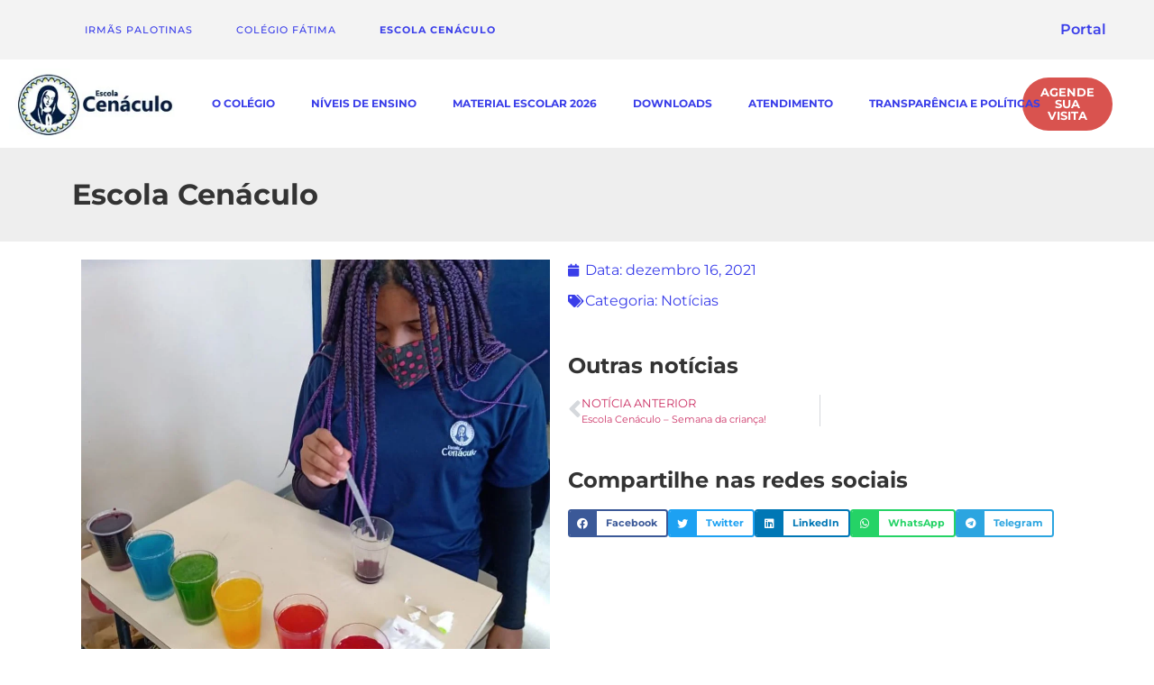

--- FILE ---
content_type: text/html; charset=UTF-8
request_url: https://cenaculo.com.br/escola-cenaculo-5/
body_size: 43877
content:
<!doctype html><html lang="pt-BR"><head><script data-no-optimize="1">var litespeed_docref=sessionStorage.getItem("litespeed_docref");litespeed_docref&&(Object.defineProperty(document,"referrer",{get:function(){return litespeed_docref}}),sessionStorage.removeItem("litespeed_docref"));</script> <meta charset="UTF-8"><meta name="viewport" content="width=device-width, initial-scale=1"><link rel="profile" href="https://gmpg.org/xfn/11"><title>Escola Cenáculo &#8211; Escola Cenáculo</title><meta name='robots' content='max-image-preview:large' /><link rel="alternate" type="application/rss+xml" title="Feed para Escola Cenáculo &raquo;" href="https://cenaculo.com.br/feed/" /><link rel="alternate" type="application/rss+xml" title="Feed de comentários para Escola Cenáculo &raquo;" href="https://cenaculo.com.br/comments/feed/" /><link rel="alternate" type="text/calendar" title="Escola Cenáculo &raquo; do iCal Feed" href="https://cenaculo.com.br/calendario/?ical=1" /><link rel="alternate" type="application/rss+xml" title="Feed de comentários para Escola Cenáculo &raquo; Escola Cenáculo" href="https://cenaculo.com.br/escola-cenaculo-5/feed/" /><link rel="alternate" title="oEmbed (JSON)" type="application/json+oembed" href="https://cenaculo.com.br/wp-json/oembed/1.0/embed?url=https%3A%2F%2Fcenaculo.com.br%2Fescola-cenaculo-5%2F" /><link rel="alternate" title="oEmbed (XML)" type="text/xml+oembed" href="https://cenaculo.com.br/wp-json/oembed/1.0/embed?url=https%3A%2F%2Fcenaculo.com.br%2Fescola-cenaculo-5%2F&#038;format=xml" /><style id='wp-img-auto-sizes-contain-inline-css'>img:is([sizes=auto i],[sizes^="auto," i]){contain-intrinsic-size:3000px 1500px}
/*# sourceURL=wp-img-auto-sizes-contain-inline-css */</style><style id="litespeed-ccss">ul{box-sizing:border-box}:root{--wp--preset--font-size--normal:16px;--wp--preset--font-size--huge:42px}.screen-reader-text{border:0;clip:rect(1px,1px,1px,1px);clip-path:inset(50%);height:1px;margin:-1px;overflow:hidden;padding:0;position:absolute;width:1px;word-wrap:normal!important}:root{--wp--preset--aspect-ratio--square:1;--wp--preset--aspect-ratio--4-3:4/3;--wp--preset--aspect-ratio--3-4:3/4;--wp--preset--aspect-ratio--3-2:3/2;--wp--preset--aspect-ratio--2-3:2/3;--wp--preset--aspect-ratio--16-9:16/9;--wp--preset--aspect-ratio--9-16:9/16;--wp--preset--color--black:#000;--wp--preset--color--cyan-bluish-gray:#abb8c3;--wp--preset--color--white:#fff;--wp--preset--color--pale-pink:#f78da7;--wp--preset--color--vivid-red:#cf2e2e;--wp--preset--color--luminous-vivid-orange:#ff6900;--wp--preset--color--luminous-vivid-amber:#fcb900;--wp--preset--color--light-green-cyan:#7bdcb5;--wp--preset--color--vivid-green-cyan:#00d084;--wp--preset--color--pale-cyan-blue:#8ed1fc;--wp--preset--color--vivid-cyan-blue:#0693e3;--wp--preset--color--vivid-purple:#9b51e0;--wp--preset--gradient--vivid-cyan-blue-to-vivid-purple:linear-gradient(135deg,rgba(6,147,227,1) 0%,#9b51e0 100%);--wp--preset--gradient--light-green-cyan-to-vivid-green-cyan:linear-gradient(135deg,#7adcb4 0%,#00d082 100%);--wp--preset--gradient--luminous-vivid-amber-to-luminous-vivid-orange:linear-gradient(135deg,rgba(252,185,0,1) 0%,rgba(255,105,0,1) 100%);--wp--preset--gradient--luminous-vivid-orange-to-vivid-red:linear-gradient(135deg,rgba(255,105,0,1) 0%,#cf2e2e 100%);--wp--preset--gradient--very-light-gray-to-cyan-bluish-gray:linear-gradient(135deg,#eee 0%,#a9b8c3 100%);--wp--preset--gradient--cool-to-warm-spectrum:linear-gradient(135deg,#4aeadc 0%,#9778d1 20%,#cf2aba 40%,#ee2c82 60%,#fb6962 80%,#fef84c 100%);--wp--preset--gradient--blush-light-purple:linear-gradient(135deg,#ffceec 0%,#9896f0 100%);--wp--preset--gradient--blush-bordeaux:linear-gradient(135deg,#fecda5 0%,#fe2d2d 50%,#6b003e 100%);--wp--preset--gradient--luminous-dusk:linear-gradient(135deg,#ffcb70 0%,#c751c0 50%,#4158d0 100%);--wp--preset--gradient--pale-ocean:linear-gradient(135deg,#fff5cb 0%,#b6e3d4 50%,#33a7b5 100%);--wp--preset--gradient--electric-grass:linear-gradient(135deg,#caf880 0%,#71ce7e 100%);--wp--preset--gradient--midnight:linear-gradient(135deg,#020381 0%,#2874fc 100%);--wp--preset--font-size--small:13px;--wp--preset--font-size--medium:20px;--wp--preset--font-size--large:36px;--wp--preset--font-size--x-large:42px;--wp--preset--spacing--20:.44rem;--wp--preset--spacing--30:.67rem;--wp--preset--spacing--40:1rem;--wp--preset--spacing--50:1.5rem;--wp--preset--spacing--60:2.25rem;--wp--preset--spacing--70:3.38rem;--wp--preset--spacing--80:5.06rem;--wp--preset--shadow--natural:6px 6px 9px rgba(0,0,0,.2);--wp--preset--shadow--deep:12px 12px 50px rgba(0,0,0,.4);--wp--preset--shadow--sharp:6px 6px 0px rgba(0,0,0,.2);--wp--preset--shadow--outlined:6px 6px 0px -3px rgba(255,255,255,1),6px 6px rgba(0,0,0,1);--wp--preset--shadow--crisp:6px 6px 0px rgba(0,0,0,1)}#cookie-law-info-bar{font-size:15px;margin:0 auto;padding:12px 10px;position:absolute;text-align:center;box-sizing:border-box;width:100%;z-index:9999;display:none;left:0;font-weight:300;box-shadow:0 -1px 10px 0 rgba(172,171,171,.3)}#cookie-law-info-bar span{vertical-align:middle}.cli-plugin-button,.cli-plugin-button:visited{display:inline-block;padding:9px 12px;color:#fff;text-decoration:none;position:relative;margin-left:5px;text-decoration:none}.cli-plugin-button,.cli-plugin-button:visited{font-size:13px;font-weight:400;line-height:1}.large.cli-plugin-button,.large.cli-plugin-button:visited{font-size:14px;padding:8px 14px 9px}.cli-plugin-button{margin-top:5px}.cli-bar-popup{-moz-background-clip:padding;-webkit-background-clip:padding;background-clip:padding-box;-webkit-border-radius:30px;-moz-border-radius:30px;border-radius:30px;padding:20px}.cli-container-fluid{padding-right:15px;padding-left:15px;margin-right:auto;margin-left:auto}.cli-row{display:-ms-flexbox;display:flex;-ms-flex-wrap:wrap;flex-wrap:wrap;margin-right:-15px;margin-left:-15px}.cli-align-items-stretch{-ms-flex-align:stretch!important;align-items:stretch!important}.cli-px-0{padding-left:0;padding-right:0}.cli-btn{font-size:14px;display:inline-block;font-weight:400;text-align:center;white-space:nowrap;vertical-align:middle;border:1px solid transparent;padding:.5rem 1.25rem;line-height:1;border-radius:.25rem}.cli-modal-backdrop{position:fixed;top:0;right:0;bottom:0;left:0;z-index:1040;background-color:#000;display:none}.cli-modal-backdrop.cli-fade{opacity:0}.cli-modal a{text-decoration:none}.cli-modal .cli-modal-dialog{position:relative;width:auto;margin:.5rem;font-family:-apple-system,BlinkMacSystemFont,"Segoe UI",Roboto,"Helvetica Neue",Arial,sans-serif,"Apple Color Emoji","Segoe UI Emoji","Segoe UI Symbol";font-size:1rem;font-weight:400;line-height:1.5;color:#212529;text-align:left;display:-ms-flexbox;display:flex;-ms-flex-align:center;align-items:center;min-height:calc(100% - (.5rem*2))}@media (min-width:576px){.cli-modal .cli-modal-dialog{max-width:500px;margin:1.75rem auto;min-height:calc(100% - (1.75rem*2))}}@media (min-width:992px){.cli-modal .cli-modal-dialog{max-width:900px}}.cli-modal-content{position:relative;display:-ms-flexbox;display:flex;-ms-flex-direction:column;flex-direction:column;width:100%;background-color:#fff;background-clip:padding-box;border-radius:.3rem;outline:0}.cli-modal .cli-modal-close{position:absolute;right:10px;top:10px;z-index:1;padding:0;background-color:transparent!important;border:0;-webkit-appearance:none;font-size:1.5rem;font-weight:700;line-height:1;color:#000;text-shadow:0 1px 0 #fff}.cli-switch{display:inline-block;position:relative;min-height:1px;padding-left:70px;font-size:14px}.cli-switch input[type=checkbox]{display:none}.cli-switch .cli-slider{background-color:#e3e1e8;height:24px;width:50px;bottom:0;left:0;position:absolute;right:0;top:0}.cli-switch .cli-slider:before{background-color:#fff;bottom:2px;content:"";height:20px;left:2px;position:absolute;width:20px}.cli-switch .cli-slider{border-radius:34px}.cli-switch .cli-slider:before{border-radius:50%}.cli-tab-content{background:#fff}.cli-tab-content{width:100%;padding:30px}@media (max-width:767px){.cli-tab-content{padding:30px 10px}}.cli-container-fluid{padding-right:15px;padding-left:15px;margin-right:auto;margin-left:auto}.cli-row{display:-ms-flexbox;display:flex;-ms-flex-wrap:wrap;flex-wrap:wrap;margin-right:-15px;margin-left:-15px}.cli-align-items-stretch{-ms-flex-align:stretch!important;align-items:stretch!important}.cli-px-0{padding-left:0;padding-right:0}.cli-btn{font-size:14px;display:inline-block;font-weight:400;text-align:center;white-space:nowrap;vertical-align:middle;border:1px solid transparent;padding:.5rem 1.25rem;line-height:1;border-radius:.25rem}.cli-modal-backdrop{position:fixed;top:0;right:0;bottom:0;left:0;z-index:1040;background-color:#000;-webkit-transform:scale(0);transform:scale(0)}.cli-modal-backdrop.cli-fade{opacity:0}.cli-modal{position:fixed;top:0;right:0;bottom:0;left:0;z-index:99999;transform:scale(0);overflow:hidden;outline:0;display:none}.cli-modal a{text-decoration:none}.cli-modal .cli-modal-dialog{position:relative;width:auto;margin:.5rem;font-family:inherit;font-size:1rem;font-weight:400;line-height:1.5;color:#212529;text-align:left;display:-ms-flexbox;display:flex;-ms-flex-align:center;align-items:center;min-height:calc(100% - (.5rem*2))}@media (min-width:576px){.cli-modal .cli-modal-dialog{max-width:500px;margin:1.75rem auto;min-height:calc(100% - (1.75rem*2))}}.cli-modal-content{position:relative;display:-ms-flexbox;display:flex;-ms-flex-direction:column;flex-direction:column;width:100%;background-color:#fff;background-clip:padding-box;border-radius:.2rem;box-sizing:border-box;outline:0}.cli-switch{display:inline-block;position:relative;min-height:1px;padding-left:38px;font-size:14px}.cli-switch input[type=checkbox]{display:none}.cli-switch .cli-slider{background-color:#e3e1e8;height:20px;width:38px;bottom:0;left:0;position:absolute;right:0;top:0}.cli-switch .cli-slider:before{background-color:#fff;bottom:2px;content:"";height:15px;left:3px;position:absolute;width:15px}.cli-switch .cli-slider{border-radius:34px;font-size:0}.cli-switch .cli-slider:before{border-radius:50%}.cli-tab-content{background:#fff}.cli-tab-content{width:100%;padding:5px 30px 5px 5px;box-sizing:border-box}@media (max-width:767px){.cli-tab-content{padding:30px 10px}}.cli-tab-footer .cli-btn{background-color:#00acad;padding:10px 15px;text-decoration:none}.cli-tab-footer .wt-cli-privacy-accept-btn{background-color:#61a229;color:#fff;border-radius:0}.cli-tab-footer{width:100%;text-align:right;padding:20px 0}.cli-col-12{width:100%}.cli-tab-header{display:flex;justify-content:space-between}.cli-tab-header a:before{width:10px;height:2px;left:0;top:calc(50% - 1px)}.cli-tab-header a:after{width:2px;height:10px;left:4px;top:calc(50% - 5px);-webkit-transform:none;transform:none}.cli-tab-header a:before{width:7px;height:7px;border-right:1px solid #4a6e78;border-bottom:1px solid #4a6e78;content:" ";transform:rotate(-45deg);margin-right:10px}.cli-tab-header a.cli-nav-link{position:relative;display:flex;align-items:center;font-size:14px;color:#000;text-transform:capitalize}.cli-tab-header{border-radius:5px;padding:12px 15px;background-color:#f2f2f2}.cli-modal .cli-modal-close{position:absolute;right:0;top:0;z-index:1;-webkit-appearance:none;width:40px;height:40px;padding:0;border-radius:50%;padding:10px;background:0 0;border:none;min-width:40px}.cli-tab-container h4{font-family:inherit;font-size:16px;margin-bottom:15px;margin:10px 0}#cliSettingsPopup .cli-tab-section-container{padding-top:12px}.cli-privacy-content-text{font-size:14px;line-height:1.4;margin-top:0;padding:0;color:#000}.cli-tab-content{display:none}.cli-tab-section .cli-tab-content{padding:10px 20px 5px}.cli-tab-section{margin-top:5px}@media (min-width:992px){.cli-modal .cli-modal-dialog{max-width:645px}}.cli-switch .cli-slider:after{content:attr(data-cli-disable);position:absolute;right:50px;color:#000;font-size:12px;text-align:right;min-width:80px}.cli-privacy-overview:not(.cli-collapsed) .cli-privacy-content{max-height:60px;overflow:hidden}a.cli-privacy-readmore{font-size:12px;margin-top:12px;display:inline-block;padding-bottom:0;color:#000;text-decoration:underline}.cli-modal-footer{position:relative}a.cli-privacy-readmore:before{content:attr(data-readmore-text)}.cli-modal-close svg{fill:#000}span.cli-necessary-caption{color:#000;font-size:12px}.cli-tab-container .cli-row{max-height:500px;overflow-y:auto}.cli-tab-section .cookielawinfo-row-cat-table td,.cli-tab-section .cookielawinfo-row-cat-table th{font-size:12px}.wt-cli-sr-only{display:none;font-size:16px}.cli-bar-container{float:none;margin:0 auto;display:-webkit-box;display:-moz-box;display:-ms-flexbox;display:-webkit-flex;display:flex;justify-content:space-between;-webkit-box-align:center;-moz-box-align:center;-ms-flex-align:center;-webkit-align-items:center;align-items:center}.cli-bar-btn_container{margin-left:20px;display:-webkit-box;display:-moz-box;display:-ms-flexbox;display:-webkit-flex;display:flex;-webkit-box-align:center;-moz-box-align:center;-ms-flex-align:center;-webkit-align-items:center;align-items:center;flex-wrap:nowrap}.cli-bar-btn_container a{white-space:nowrap}.cli-style-v2{font-size:11pt;line-height:18px;font-weight:400}.cli-style-v2 .cli-bar-message{width:70%;text-align:left}.cli-style-v2 .cli-bar-btn_container .cli_action_button,.cli-style-v2 .cli-bar-btn_container .cli_settings_button{margin-left:5px}.cli-style-v2 .cli_settings_button:not(.cli-plugin-button){text-decoration:underline}.cli-style-v2 .cli-bar-btn_container .cli-plugin-button{margin-top:5px;margin-bottom:5px}.wt-cli-necessary-checkbox{display:none!important}@media (max-width:985px){.cli-style-v2 .cli-bar-message{width:100%}.cli-style-v2.cli-bar-container{justify-content:left;flex-wrap:wrap}.cli-style-v2 .cli-bar-btn_container{margin-left:0;margin-top:10px}}.wt-cli-privacy-overview-actions{padding-bottom:0}@media only screen and (max-width:479px) and (min-width:320px){.cli-style-v2 .cli-bar-btn_container{flex-wrap:wrap}}.wt-cli-cookie-description{font-size:14px;line-height:1.4;margin-top:0;padding:0;color:#000}:root{--tec-grid-gutter:48px;--tec-grid-gutter-negative:calc(var(--tec-grid-gutter)*-1);--tec-grid-gutter-half:calc(var(--tec-grid-gutter)/2);--tec-grid-gutter-half-negative:calc(var(--tec-grid-gutter-half)*-1);--tec-grid-gutter-small:42px;--tec-grid-gutter-small-negative:calc(var(--tec-grid-gutter-small)*-1);--tec-grid-gutter-small-half:calc(var(--tec-grid-gutter-small)/2);--tec-grid-gutter-small-half-negative:calc(var(--tec-grid-gutter-small-half)*-1);--tec-grid-gutter-page:42px;--tec-grid-gutter-page-small:19.5px;--tec-grid-width-default:1176px;--tec-grid-width-min:320px;--tec-grid-width:calc(var(--tec-grid-width-default) + var(--tec-grid-gutter-page)*2);--tec-grid-width-1-of-2:50%;--tec-grid-width-1-of-3:33.333%;--tec-grid-width-1-of-4:25%;--tec-grid-width-1-of-5:20%;--tec-grid-width-1-of-7:14.285%;--tec-grid-width-1-of-8:12.5%;--tec-grid-width-1-of-9:11.111%;--tec-spacer-0:4px;--tec-spacer-1:8px;--tec-spacer-2:12px;--tec-spacer-3:16px;--tec-spacer-4:20px;--tec-spacer-5:24px;--tec-spacer-6:28px;--tec-spacer-7:32px;--tec-spacer-8:40px;--tec-spacer-9:48px;--tec-spacer-10:56px;--tec-spacer-11:64px;--tec-spacer-12:80px;--tec-spacer-13:96px;--tec-spacer-14:160px;--tec-z-index-spinner-container:100;--tec-z-index-views-selector:30;--tec-z-index-dropdown:30;--tec-z-index-events-bar-button:20;--tec-z-index-search:10;--tec-z-index-filters:9;--tec-z-index-scroller:7;--tec-z-index-week-event-hover:5;--tec-z-index-map-event-hover:5;--tec-z-index-map-event-hover-actions:6;--tec-z-index-multiday-event:5;--tec-z-index-multiday-event-bar:2;--tec-color-text-primary:#141827;--tec-color-text-primary-light:rgba(20,24,39,.62);--tec-color-text-secondary:#5d5d5d;--tec-color-text-disabled:#d5d5d5;--tec-color-text-events-title:var(--tec-color-text-primary);--tec-color-text-event-title:var(--tec-color-text-events-title);--tec-color-text-event-date:var(--tec-color-text-primary);--tec-color-text-secondary-event-date:var(--tec-color-text-secondary);--tec-color-icon-primary:#5d5d5d;--tec-color-icon-primary-alt:#757575;--tec-color-icon-secondary:#bababa;--tec-color-icon-active:#141827;--tec-color-icon-disabled:#d5d5d5;--tec-color-icon-focus:#334aff;--tec-color-icon-error:#da394d;--tec-color-event-icon:#141827;--tec-color-event-icon-hover:#334aff;--tec-color-accent-primary:#334aff;--tec-color-accent-primary-hover:rgba(51,74,255,.8);--tec-color-accent-primary-active:rgba(51,74,255,.9);--tec-color-accent-primary-background:rgba(51,74,255,.07);--tec-color-accent-secondary:#141827;--tec-color-accent-secondary-hover:rgba(20,24,39,.8);--tec-color-accent-secondary-active:rgba(20,24,39,.9);--tec-color-accent-secondary-background:rgba(20,24,39,.07);--tec-color-button-primary:var(--tec-color-accent-primary);--tec-color-button-primary-hover:var(--tec-color-accent-primary-hover);--tec-color-button-primary-active:var(--tec-color-accent-primary-active);--tec-color-button-primary-background:var(--tec-color-accent-primary-background);--tec-color-button-secondary:var(--tec-color-accent-secondary);--tec-color-button-secondary-hover:var(--tec-color-accent-secondary-hover);--tec-color-button-secondary-active:var(--tec-color-accent-secondary-active);--tec-color-button-secondary-background:var(--tec-color-accent-secondary-background);--tec-color-link-primary:var(--tec-color-text-primary);--tec-color-link-accent:var(--tec-color-accent-primary);--tec-color-link-accent-hover:rgba(51,74,255,.8);--tec-color-border-default:#d5d5d5;--tec-color-border-secondary:#e4e4e4;--tec-color-border-tertiary:#7d7d7d;--tec-color-border-hover:#5d5d5d;--tec-color-border-active:#141827;--tec-color-background:#fff;--tec-color-background-events:transparent;--tec-color-background-transparent:hsla(0,0%,100%,.6);--tec-color-background-secondary:#f7f6f6;--tec-color-background-messages:rgba(20,24,39,.07);--tec-color-background-secondary-hover:#f0eeee;--tec-color-background-error:rgba(218,57,77,.08);--tec-color-box-shadow:rgba(0,0,0,.14);--tec-color-box-shadow-secondary:rgba(0,0,0,.1);--tec-color-scroll-track:rgba(0,0,0,.25);--tec-color-scroll-bar:rgba(0,0,0,.5);--tec-color-background-primary-multiday:rgba(51,74,255,.24);--tec-color-background-primary-multiday-hover:rgba(51,74,255,.34);--tec-color-background-secondary-multiday:rgba(20,24,39,.24);--tec-color-background-secondary-multiday-hover:rgba(20,24,39,.34);--tec-color-accent-primary-week-event:rgba(51,74,255,.1);--tec-color-accent-primary-week-event-hover:rgba(51,74,255,.2);--tec-color-accent-primary-week-event-featured:rgba(51,74,255,.04);--tec-color-accent-primary-week-event-featured-hover:rgba(51,74,255,.14);--tec-color-background-secondary-datepicker:var(--tec-color-background-secondary);--tec-color-accent-primary-background-datepicker:var(--tec-color-accent-primary-background)}:root{--tec-grid-gutter:48px;--tec-grid-gutter-negative:calc(var(--tec-grid-gutter)*-1);--tec-grid-gutter-half:calc(var(--tec-grid-gutter)/2);--tec-grid-gutter-half-negative:calc(var(--tec-grid-gutter-half)*-1);--tec-grid-gutter-small:42px;--tec-grid-gutter-small-negative:calc(var(--tec-grid-gutter-small)*-1);--tec-grid-gutter-small-half:calc(var(--tec-grid-gutter-small)/2);--tec-grid-gutter-small-half-negative:calc(var(--tec-grid-gutter-small-half)*-1);--tec-grid-gutter-page:42px;--tec-grid-gutter-page-small:19.5px;--tec-grid-width-default:1176px;--tec-grid-width-min:320px;--tec-grid-width:calc(var(--tec-grid-width-default) + var(--tec-grid-gutter-page)*2);--tec-grid-width-1-of-2:50%;--tec-grid-width-1-of-3:33.333%;--tec-grid-width-1-of-4:25%;--tec-grid-width-1-of-5:20%;--tec-grid-width-1-of-7:14.285%;--tec-grid-width-1-of-8:12.5%;--tec-grid-width-1-of-9:11.111%;--tec-spacer-0:4px;--tec-spacer-1:8px;--tec-spacer-2:12px;--tec-spacer-3:16px;--tec-spacer-4:20px;--tec-spacer-5:24px;--tec-spacer-6:28px;--tec-spacer-7:32px;--tec-spacer-8:40px;--tec-spacer-9:48px;--tec-spacer-10:56px;--tec-spacer-11:64px;--tec-spacer-12:80px;--tec-spacer-13:96px;--tec-spacer-14:160px;--tec-z-index-spinner-container:100;--tec-z-index-views-selector:30;--tec-z-index-dropdown:30;--tec-z-index-events-bar-button:20;--tec-z-index-search:10;--tec-z-index-filters:9;--tec-z-index-scroller:7;--tec-z-index-week-event-hover:5;--tec-z-index-map-event-hover:5;--tec-z-index-map-event-hover-actions:6;--tec-z-index-multiday-event:5;--tec-z-index-multiday-event-bar:2;--tec-color-text-primary:#141827;--tec-color-text-primary-light:rgba(20,24,39,.62);--tec-color-text-secondary:#5d5d5d;--tec-color-text-disabled:#d5d5d5;--tec-color-text-events-title:var(--tec-color-text-primary);--tec-color-text-event-title:var(--tec-color-text-events-title);--tec-color-text-event-date:var(--tec-color-text-primary);--tec-color-text-secondary-event-date:var(--tec-color-text-secondary);--tec-color-icon-primary:#5d5d5d;--tec-color-icon-primary-alt:#757575;--tec-color-icon-secondary:#bababa;--tec-color-icon-active:#141827;--tec-color-icon-disabled:#d5d5d5;--tec-color-icon-focus:#334aff;--tec-color-icon-error:#da394d;--tec-color-event-icon:#141827;--tec-color-event-icon-hover:#334aff;--tec-color-accent-primary:#334aff;--tec-color-accent-primary-hover:rgba(51,74,255,.8);--tec-color-accent-primary-active:rgba(51,74,255,.9);--tec-color-accent-primary-background:rgba(51,74,255,.07);--tec-color-accent-secondary:#141827;--tec-color-accent-secondary-hover:rgba(20,24,39,.8);--tec-color-accent-secondary-active:rgba(20,24,39,.9);--tec-color-accent-secondary-background:rgba(20,24,39,.07);--tec-color-button-primary:var(--tec-color-accent-primary);--tec-color-button-primary-hover:var(--tec-color-accent-primary-hover);--tec-color-button-primary-active:var(--tec-color-accent-primary-active);--tec-color-button-primary-background:var(--tec-color-accent-primary-background);--tec-color-button-secondary:var(--tec-color-accent-secondary);--tec-color-button-secondary-hover:var(--tec-color-accent-secondary-hover);--tec-color-button-secondary-active:var(--tec-color-accent-secondary-active);--tec-color-button-secondary-background:var(--tec-color-accent-secondary-background);--tec-color-link-primary:var(--tec-color-text-primary);--tec-color-link-accent:var(--tec-color-accent-primary);--tec-color-link-accent-hover:rgba(51,74,255,.8);--tec-color-border-default:#d5d5d5;--tec-color-border-secondary:#e4e4e4;--tec-color-border-tertiary:#7d7d7d;--tec-color-border-hover:#5d5d5d;--tec-color-border-active:#141827;--tec-color-background:#fff;--tec-color-background-events:transparent;--tec-color-background-transparent:hsla(0,0%,100%,.6);--tec-color-background-secondary:#f7f6f6;--tec-color-background-messages:rgba(20,24,39,.07);--tec-color-background-secondary-hover:#f0eeee;--tec-color-background-error:rgba(218,57,77,.08);--tec-color-box-shadow:rgba(0,0,0,.14);--tec-color-box-shadow-secondary:rgba(0,0,0,.1);--tec-color-scroll-track:rgba(0,0,0,.25);--tec-color-scroll-bar:rgba(0,0,0,.5);--tec-color-background-primary-multiday:rgba(51,74,255,.24);--tec-color-background-primary-multiday-hover:rgba(51,74,255,.34);--tec-color-background-secondary-multiday:rgba(20,24,39,.24);--tec-color-background-secondary-multiday-hover:rgba(20,24,39,.34);--tec-color-accent-primary-week-event:rgba(51,74,255,.1);--tec-color-accent-primary-week-event-hover:rgba(51,74,255,.2);--tec-color-accent-primary-week-event-featured:rgba(51,74,255,.04);--tec-color-accent-primary-week-event-featured-hover:rgba(51,74,255,.14);--tec-color-background-secondary-datepicker:var(--tec-color-background-secondary);--tec-color-accent-primary-background-datepicker:var(--tec-color-accent-primary-background);--tec-border-radius-default:4px;--tec-border-width-week-event:2px;--tec-box-shadow-default:0 2px 5px 0 var(--tec-color-box-shadow);--tec-box-shadow-tooltip:0 2px 12px 0 var(--tec-color-box-shadow);--tec-box-shadow-card:0 1px 6px 2px var(--tec-color-box-shadow);--tec-box-shadow-multiday:16px 6px 6px -2px var(--tec-color-box-shadow-secondary);--tec-form-color-background:var(--tec-color-background);--tec-form-color-border-default:var(--tec-color-text-primary);--tec-form-color-border-active:var(--tec-color-accent-secondary);--tec-form-color-border-secondary:var(--tec-color-border-tertiary);--tec-form-color-accent-primary:var(--tec-color-accent-primary);--tec-form-box-shadow-default:var(--tec-box-shadow-default);--tec-opacity-background:.07;--tec-opacity-select-highlighted:.3;--tec-opacity-icon-hover:.8;--tec-opacity-icon-active:.9;--tec-opacity-default:1;--tec-font-family-sans-serif:"Helvetica Neue",Helvetica,-apple-system,BlinkMacSystemFont,Roboto,Arial,sans-serif;--tec-font-weight-regular:400;--tec-font-weight-bold:700;--tec-font-size-0:11px;--tec-font-size-1:12px;--tec-font-size-2:14px;--tec-font-size-3:16px;--tec-font-size-4:18px;--tec-font-size-5:20px;--tec-font-size-6:22px;--tec-font-size-7:24px;--tec-font-size-8:28px;--tec-font-size-9:32px;--tec-font-size-10:42px;--tec-line-height-0:1.38;--tec-line-height-1:1.42;--tec-line-height-2:1.5;--tec-line-height-3:1.62}html{line-height:1.15;-webkit-text-size-adjust:100%}*,:after,:before{box-sizing:border-box}body{margin:0;font-family:-apple-system,BlinkMacSystemFont,Segoe UI,Roboto,Helvetica Neue,Arial,Noto Sans,sans-serif,Apple Color Emoji,Segoe UI Emoji,Segoe UI Symbol,Noto Color Emoji;font-size:1rem;font-weight:400;line-height:1.5;color:#333;background-color:#fff;-webkit-font-smoothing:antialiased;-moz-osx-font-smoothing:grayscale}h2,h4{margin-block-start:.5rem;margin-block-end:1rem;font-family:inherit;font-weight:500;line-height:1.2;color:inherit}h2{font-size:2rem}h4{font-size:1.5rem}a{background-color:transparent;text-decoration:none;color:#c36}a:not([href]):not([tabindex]){color:inherit;text-decoration:none}img{border-style:none;height:auto;max-width:100%}label{display:inline-block;line-height:1;vertical-align:middle}button,input{font-family:inherit;font-size:1rem;line-height:1.5;margin:0}button,input{overflow:visible}button{text-transform:none}[type=button],button{width:auto;-webkit-appearance:button}[type=button],button{display:inline-block;font-weight:400;color:#c36;text-align:center;white-space:nowrap;background-color:transparent;border:1px solid #c36;padding:.5rem 1rem;font-size:1rem;border-radius:3px}[type=checkbox]{box-sizing:border-box;padding:0}::-webkit-file-upload-button{-webkit-appearance:button;font:inherit}table{background-color:transparent;width:100%;margin-block-end:15px;font-size:.9em;border-spacing:0;border-collapse:collapse}table td,table th{padding:15px;line-height:1.5;vertical-align:top;border:1px solid hsla(0,0%,50.2%,.5019607843)}table th{font-weight:700}table thead th{font-size:1em}table thead:first-child tr:first-child th{border-block-start:1px solid hsla(0,0%,50.2%,.5019607843)}table tbody>tr:nth-child(odd)>td{background-color:hsla(0,0%,50.2%,.0705882353)}li,ul{margin-block-start:0;margin-block-end:0;border:0;outline:0;font-size:100%;vertical-align:baseline;background:0 0}.screen-reader-text{clip:rect(1px,1px,1px,1px);height:1px;overflow:hidden;position:absolute!important;width:1px;word-wrap:normal!important}.elementor-screen-only,.screen-reader-text{position:absolute;top:-10000em;width:1px;height:1px;margin:-1px;padding:0;overflow:hidden;clip:rect(0,0,0,0);border:0}.elementor *,.elementor :after,.elementor :before{box-sizing:border-box}.elementor a{box-shadow:none;text-decoration:none}.elementor img{height:auto;max-width:100%;border:none;border-radius:0;box-shadow:none}.elementor-widget-wrap>.elementor-element.elementor-fixed{position:fixed}.elementor-widget-wrap .elementor-element.elementor-widget__width-auto{max-width:100%}.elementor-element{--flex-direction:initial;--flex-wrap:initial;--justify-content:initial;--align-items:initial;--align-content:initial;--gap:initial;--flex-basis:initial;--flex-grow:initial;--flex-shrink:initial;--order:initial;--align-self:initial;flex-basis:var(--flex-basis);flex-grow:var(--flex-grow);flex-shrink:var(--flex-shrink);order:var(--order);align-self:var(--align-self)}.elementor-element.elementor-fixed{z-index:1}.elementor-align-right{text-align:right}.elementor-align-right .elementor-button{width:auto}:root{--page-title-display:block}.elementor-page-title{display:var(--page-title-display)}.elementor-section{position:relative}.elementor-section .elementor-container{display:flex;margin-right:auto;margin-left:auto;position:relative}@media (max-width:1024px){.elementor-section .elementor-container{flex-wrap:wrap}}.elementor-section.elementor-section-boxed>.elementor-container{max-width:1140px}.elementor-section.elementor-section-stretched{position:relative;width:100%}.elementor-widget-wrap{position:relative;width:100%;flex-wrap:wrap;align-content:flex-start}.elementor:not(.elementor-bc-flex-widget) .elementor-widget-wrap{display:flex}.elementor-widget-wrap>.elementor-element{width:100%}.elementor-widget{position:relative}.elementor-widget:not(:last-child){margin-bottom:20px}.elementor-widget:not(:last-child).elementor-widget__width-auto{margin-bottom:0}.elementor-column{position:relative;min-height:1px;display:flex}.elementor-column-gap-default>.elementor-column>.elementor-element-populated{padding:10px}@media (min-width:768px){.elementor-column.elementor-col-25{width:25%}.elementor-column.elementor-col-50{width:50%}.elementor-column.elementor-col-100{width:100%}}@media (max-width:767px){.elementor-column{width:100%}}.elementor-grid{display:grid;grid-column-gap:var(--grid-column-gap);grid-row-gap:var(--grid-row-gap)}.elementor-grid .elementor-grid-item{min-width:0}.elementor-grid-0 .elementor-grid{display:inline-block;width:100%;word-spacing:var(--grid-column-gap);margin-bottom:calc(-1*var(--grid-row-gap))}.elementor-grid-0 .elementor-grid .elementor-grid-item{display:inline-block;margin-bottom:var(--grid-row-gap);word-break:break-word}.elementor-heading-title{padding:0;margin:0;line-height:1}.elementor-button{display:inline-block;line-height:1;background-color:#69727d;font-size:15px;padding:12px 24px;border-radius:3px;color:#fff;fill:#fff;text-align:center}.elementor-button:visited{color:#fff}.elementor-button-content-wrapper{display:flex;justify-content:center;flex-direction:row;gap:5px}.elementor-button-text{display:inline-block}.elementor-button.elementor-size-xs{font-size:13px;padding:10px 20px;border-radius:2px}.elementor-button span{text-decoration:inherit}.elementor-element.elementor-button-danger .elementor-button{background-color:#d9534f}.elementor .elementor-element ul.elementor-icon-list-items{padding:0}@media (max-width:767px){.elementor .elementor-hidden-mobile{display:none}}.elementor-kit-5{--e-global-color-primary:#3a3ee9;--e-global-color-secondary:#ee3930;--e-global-color-text:#ebf7b2;--e-global-color-accent:#83e9ce;--e-global-color-8fdcdf1:#69c4e6;--e-global-color-898d6d0:#222;--e-global-color-ab5ebb5:#555;--e-global-color-b0e007e:#aaa;--e-global-color-a0ac7ff:#eee;--e-global-typography-primary-font-family:"Montserrat";--e-global-typography-primary-font-size:72px;--e-global-typography-primary-font-weight:700;--e-global-typography-secondary-font-family:"Montserrat";--e-global-typography-secondary-font-size:54px;--e-global-typography-secondary-font-weight:700;--e-global-typography-text-font-family:"Montserrat";--e-global-typography-text-font-size:36px;--e-global-typography-text-font-weight:700;--e-global-typography-accent-font-family:"Montserrat";--e-global-typography-accent-font-size:24px;--e-global-typography-accent-font-weight:700;--e-global-typography-87e1964-font-family:"Montserrat";--e-global-typography-87e1964-font-size:16px;--e-global-typography-87e1964-font-weight:500;--e-global-typography-87e1964-line-height:24px;--e-global-typography-0ba156e-font-family:"Montserrat";--e-global-typography-0ba156e-font-size:12px;--e-global-typography-0ba156e-font-weight:700;--e-global-typography-0ba156e-text-transform:uppercase;--e-global-typography-0ba156e-letter-spacing:2px;--e-global-typography-b576296-font-family:"Montserrat";--e-global-typography-b576296-font-size:24px;--e-global-typography-dde4a4d-font-family:"Montserrat";--e-global-typography-dde4a4d-font-size:16px;--e-global-typography-dde4a4d-font-weight:700;--e-global-typography-dde4a4d-text-transform:uppercase;--e-global-typography-dde4a4d-letter-spacing:2px;font-family:"Montserrat",Montserrat}.elementor-kit-5 button,.elementor-kit-5 .elementor-button{border-radius:100px}.elementor-section.elementor-section-boxed>.elementor-container{max-width:1140px}.elementor-widget:not(:last-child){margin-block-end:20px}.elementor-element{--widgets-spacing:20px 20px}@media (max-width:1024px){.elementor-section.elementor-section-boxed>.elementor-container{max-width:1024px}}@media (max-width:767px){.elementor-section.elementor-section-boxed>.elementor-container{max-width:767px}}.elementor-63 .elementor-element.elementor-element-8beadda:not(.elementor-motion-effects-element-type-background){background-color:#f3f3f3}.elementor-63 .elementor-element.elementor-element-8beadda{margin-top:0;margin-bottom:0;padding:0}.elementor-63 .elementor-element.elementor-element-4560c14>.elementor-element-populated{margin:0;--e-column-margin-right:0px;--e-column-margin-left:0px;padding:0}.elementor-63 .elementor-element.elementor-element-58fd49b.elementor-column.elementor-element[data-element_type="column"]>.elementor-widget-wrap.elementor-element-populated{align-content:center;align-items:center}.elementor-63 .elementor-element.elementor-element-58fd49b>.elementor-element-populated{margin:0;--e-column-margin-right:0%;--e-column-margin-left:0%;padding:0}.elementor-63 .elementor-element.elementor-element-3ac0dac .elementor-button{font-family:"Montserrat",Montserrat;font-size:11px;font-weight:500;text-transform:uppercase;line-height:16px;letter-spacing:1px;fill:var(--e-global-color-primary);color:var(--e-global-color-primary);background-color:#02010100}.elementor-63 .elementor-element.elementor-element-3ac0dac{width:auto;max-width:auto}.elementor-63 .elementor-element.elementor-element-5db3b2d .elementor-button{font-family:"Montserrat",Montserrat;font-size:11px;font-weight:500;text-transform:uppercase;line-height:16px;letter-spacing:1px;fill:var(--e-global-color-primary);color:var(--e-global-color-primary);background-color:#02010100}.elementor-63 .elementor-element.elementor-element-5db3b2d{width:auto;max-width:auto}.elementor-63 .elementor-element.elementor-element-3219374 .elementor-button{font-family:"Montserrat",Montserrat;font-size:11px;font-weight:700;text-transform:uppercase;line-height:16px;letter-spacing:1px;fill:var(--e-global-color-primary);color:var(--e-global-color-primary);background-color:#02010100}.elementor-63 .elementor-element.elementor-element-3219374{width:auto;max-width:auto}.elementor-63 .elementor-element.elementor-element-14b26a5>.elementor-element-populated{margin:0;--e-column-margin-right:0px;--e-column-margin-left:0px}.elementor-63 .elementor-element.elementor-element-5b2c335 .elementor-menu-toggle{margin:0 auto}.elementor-63 .elementor-element.elementor-element-5b2c335 .elementor-nav-menu .elementor-item{font-weight:600}.elementor-63 .elementor-element.elementor-element-5b2c335 .elementor-nav-menu--main .elementor-item{color:var(--e-global-color-primary);fill:var(--e-global-color-primary)}.elementor-63 .elementor-element.elementor-element-5b2c335 .elementor-nav-menu--dropdown a,.elementor-63 .elementor-element.elementor-element-5b2c335 .elementor-menu-toggle{color:var(--e-global-color-a0ac7ff)}.elementor-63 .elementor-element.elementor-element-5b2c335 .elementor-nav-menu--dropdown{background-color:var(--e-global-color-primary)}.elementor-63 .elementor-element.elementor-element-5b2c335 .elementor-nav-menu--dropdown .elementor-item,.elementor-63 .elementor-element.elementor-element-5b2c335 .elementor-nav-menu--dropdown .elementor-sub-item{font-weight:600}.elementor-63 .elementor-element.elementor-element-5b2c335>.elementor-widget-container{margin:0 0 0 267px}.elementor-63 .elementor-element.elementor-element-9c4e4c2>.elementor-container{max-width:1600px}.elementor-63 .elementor-element.elementor-element-b6b923c>.elementor-container{max-width:1419px}.elementor-63 .elementor-element.elementor-element-b6b923c{margin-top:0;margin-bottom:0;padding:0}.elementor-63 .elementor-element.elementor-element-0c103c0>.elementor-widget-container{margin:-10px;padding:0}.elementor-63 .elementor-element.elementor-element-138932d.elementor-column.elementor-element[data-element_type="column"]>.elementor-widget-wrap.elementor-element-populated{align-content:center;align-items:center}.elementor-63 .elementor-element.elementor-element-138932d>.elementor-element-populated{margin:-25px;--e-column-margin-right:-25px;--e-column-margin-left:-25px;padding:-15px}.elementor-63 .elementor-element.elementor-element-28fcfe6 .elementor-menu-toggle{margin:0 auto}.elementor-63 .elementor-element.elementor-element-28fcfe6 .elementor-nav-menu .elementor-item{font-size:12px;font-weight:700;text-transform:uppercase}.elementor-63 .elementor-element.elementor-element-28fcfe6 .elementor-nav-menu--main .elementor-item{color:var(--e-global-color-primary);fill:var(--e-global-color-primary);padding-left:20px;padding-right:20px}.elementor-63 .elementor-element.elementor-element-28fcfe6{--e-nav-menu-horizontal-menu-item-margin:calc(0px/2)}.elementor-63 .elementor-element.elementor-element-28fcfe6>.elementor-widget-container{margin:0;padding:0}.elementor-63 .elementor-element.elementor-element-32da21d.elementor-column.elementor-element[data-element_type="column"]>.elementor-widget-wrap.elementor-element-populated{align-content:center;align-items:center}.elementor-63 .elementor-element.elementor-element-32da21d>.elementor-element-populated{margin:-85px;--e-column-margin-right:-85px;--e-column-margin-left:-85px;padding:0}.elementor-63 .elementor-element.elementor-element-dd57128 .elementor-button{font-weight:700}.elementor-63 .elementor-element.elementor-element-dd57128>.elementor-widget-container{margin:-18%}@media (max-width:767px){.elementor-63 .elementor-element.elementor-element-58fd49b{width:50%}.elementor-63 .elementor-element.elementor-element-774a20d{width:40%}.elementor-63 .elementor-element.elementor-element-660d1d4{width:5%}.elementor-63 .elementor-element.elementor-element-138932d{width:20%}.elementor-63 .elementor-element.elementor-element-138932d>.elementor-element-populated{margin:-10px;--e-column-margin-right:-10px;--e-column-margin-left:-10px;padding:8px}.elementor-63 .elementor-element.elementor-element-32da21d{width:30%}.elementor-63 .elementor-element.elementor-element-32da21d>.elementor-element-populated{margin:17px;--e-column-margin-right:17px;--e-column-margin-left:17px}.elementor-63 .elementor-element.elementor-element-dd57128>.elementor-widget-container{margin:-18%;padding:0}.elementor-63 .elementor-element.elementor-element-dd57128{z-index:0}}@media (min-width:768px){.elementor-63 .elementor-element.elementor-element-58fd49b{width:70.959%}.elementor-63 .elementor-element.elementor-element-14b26a5{width:28.955%}.elementor-63 .elementor-element.elementor-element-774a20d{width:14.732%}.elementor-63 .elementor-element.elementor-element-660d1d4{width:2%}.elementor-63 .elementor-element.elementor-element-138932d{width:76.23%}.elementor-63 .elementor-element.elementor-element-32da21d{width:7%}}.elementor-170 .elementor-element.elementor-element-ca74216:not(.elementor-motion-effects-element-type-background){background-color:var(--e-global-color-a0ac7ff)}.elementor-170 .elementor-element.elementor-element-ca74216{padding:2% 0}.elementor-170 .elementor-element.elementor-element-ea06fd4 .elementor-heading-title{font-weight:700}.elementor-170 .elementor-element.elementor-element-23e4ec7 .elementor-icon-list-items:not(.elementor-inline-items) .elementor-icon-list-item:not(:last-child){padding-bottom:calc(10px/2)}.elementor-170 .elementor-element.elementor-element-23e4ec7 .elementor-icon-list-items:not(.elementor-inline-items) .elementor-icon-list-item:not(:first-child){margin-top:calc(10px/2)}.elementor-170 .elementor-element.elementor-element-23e4ec7 .elementor-icon-list-icon i{color:var(--e-global-color-primary);font-size:14px}.elementor-170 .elementor-element.elementor-element-23e4ec7 .elementor-icon-list-icon{width:14px}.elementor-170 .elementor-element.elementor-element-23e4ec7 .elementor-icon-list-text,.elementor-170 .elementor-element.elementor-element-23e4ec7 .elementor-icon-list-text a{color:var(--e-global-color-primary)}.elementor-170 .elementor-element.elementor-element-9124a5c .elementor-heading-title{font-weight:700}.elementor-170 .elementor-element.elementor-element-9124a5c>.elementor-widget-container{margin:5% 0 0}.elementor-170 .elementor-element.elementor-element-2c9a92d .elementor-heading-title{font-weight:700}.elementor-170 .elementor-element.elementor-element-2c9a92d>.elementor-widget-container{margin:5% 0 0}.elementor-170 .elementor-element.elementor-element-2bd05a9{--grid-side-margin:7px;--grid-column-gap:7px;--grid-row-gap:7px;--grid-bottom-margin:7px}.elementor-170 .elementor-element.elementor-element-2bd05a9 .elementor-share-btn{font-size:calc(.7px*10);border-width:2px}@media (min-width:768px){.elementor-170 .elementor-element.elementor-element-9c1aefc{width:48.214%}.elementor-170 .elementor-element.elementor-element-1d66f67{width:51.786%}}@media (max-width:1024px){.elementor-170 .elementor-element.elementor-element-2bd05a9{--grid-side-margin:7px;--grid-column-gap:7px;--grid-row-gap:7px;--grid-bottom-margin:7px}}@media (max-width:767px){.elementor-170 .elementor-element.elementor-element-2bd05a9{--grid-side-margin:7px;--grid-column-gap:7px;--grid-row-gap:7px;--grid-bottom-margin:7px}}.elementor-1115 .elementor-element.elementor-element-343a661e>.elementor-container{max-width:665px}.elementor-1115 .elementor-element.elementor-element-343a661e{margin-top:0;margin-bottom:0;padding:0}.elementor-1115 .elementor-element.elementor-element-67373ff6>.elementor-element-populated{margin:0;--e-column-margin-right:0px;--e-column-margin-left:0px;padding:0}.elementor-1115 .elementor-element.elementor-element-186e51f .elementor-button-content-wrapper{flex-direction:row}.elementor-1115 .elementor-element.elementor-element-186e51f .elementor-button .elementor-button-content-wrapper{gap:5px}.elementor-1115 .elementor-element.elementor-element-186e51f .elementor-button{font-family:var(--e-global-typography-0ba156e-font-family),Montserrat;font-size:var(--e-global-typography-0ba156e-font-size);font-weight:var(--e-global-typography-0ba156e-font-weight);text-transform:var(--e-global-typography-0ba156e-text-transform);line-height:var(--e-global-typography-0ba156e-line-height);letter-spacing:var(--e-global-typography-0ba156e-letter-spacing);word-spacing:var(--e-global-typography-0ba156e-word-spacing);background-color:#47c066}.elementor-1115 .elementor-element.elementor-element-186e51f>.elementor-widget-container{margin:-12px;padding:2px}body:not(.rtl) .elementor-1115 .elementor-element.elementor-element-186e51f{left:-13px}.elementor-1115 .elementor-element.elementor-element-186e51f{bottom:20px}@media (max-width:1024px){.elementor-1115 .elementor-element.elementor-element-186e51f .elementor-button{font-size:var(--e-global-typography-0ba156e-font-size);line-height:var(--e-global-typography-0ba156e-line-height);letter-spacing:var(--e-global-typography-0ba156e-letter-spacing);word-spacing:var(--e-global-typography-0ba156e-word-spacing)}}@media (max-width:767px){.elementor-1115 .elementor-element.elementor-element-186e51f .elementor-button{font-size:var(--e-global-typography-0ba156e-font-size);line-height:var(--e-global-typography-0ba156e-line-height);letter-spacing:var(--e-global-typography-0ba156e-letter-spacing);word-spacing:var(--e-global-typography-0ba156e-word-spacing)}}.elementor-item:after,.elementor-item:before{display:block;position:absolute}.elementor-item:not(:hover):not(:focus):not(.elementor-item-active):not(.highlighted):after,.elementor-item:not(:hover):not(:focus):not(.elementor-item-active):not(.highlighted):before{opacity:0}.e--pointer-underline .elementor-item:after,.e--pointer-underline .elementor-item:before{background-color:#3f444b;height:3px;left:0;width:100%;z-index:2}.e--pointer-underline .elementor-item:after{bottom:0;content:""}.elementor-nav-menu--main .elementor-nav-menu a{padding:13px 20px}.elementor-nav-menu--main .elementor-nav-menu ul{border-style:solid;border-width:0;padding:0;position:absolute;width:12em}.elementor-nav-menu--layout-horizontal{display:flex}.elementor-nav-menu--layout-horizontal .elementor-nav-menu{display:flex;flex-wrap:wrap}.elementor-nav-menu--layout-horizontal .elementor-nav-menu a{flex-grow:1;white-space:nowrap}.elementor-nav-menu--layout-horizontal .elementor-nav-menu>li{display:flex}.elementor-nav-menu--layout-horizontal .elementor-nav-menu>li ul{top:100%!important}.elementor-nav-menu--layout-horizontal .elementor-nav-menu>li:not(:first-child)>a{margin-inline-start:var(--e-nav-menu-horizontal-menu-item-margin)}.elementor-nav-menu--layout-horizontal .elementor-nav-menu>li:not(:first-child)>ul{left:var(--e-nav-menu-horizontal-menu-item-margin)!important}.elementor-nav-menu--layout-horizontal .elementor-nav-menu>li:not(:last-child)>a{margin-inline-end:var(--e-nav-menu-horizontal-menu-item-margin)}.elementor-nav-menu--layout-horizontal .elementor-nav-menu>li:not(:last-child):after{align-self:center;border-color:var(--e-nav-menu-divider-color,#000);border-left-style:var(--e-nav-menu-divider-style,solid);border-left-width:var(--e-nav-menu-divider-width,2px);content:var(--e-nav-menu-divider-content,none);height:var(--e-nav-menu-divider-height,35%)}.elementor-nav-menu__align-center .elementor-nav-menu{justify-content:center;margin-inline-end:auto;margin-inline-start:auto}.elementor-widget-nav-menu .elementor-widget-container{display:flex;flex-direction:column}.elementor-nav-menu{position:relative;z-index:2}.elementor-nav-menu:after{clear:both;content:" ";display:block;font:0/0 serif;height:0;overflow:hidden;visibility:hidden}.elementor-nav-menu,.elementor-nav-menu li,.elementor-nav-menu ul{display:block;line-height:normal;list-style:none;margin:0;padding:0}.elementor-nav-menu ul{display:none}.elementor-nav-menu a,.elementor-nav-menu li{position:relative}.elementor-nav-menu li{border-width:0}.elementor-nav-menu a{align-items:center;display:flex}.elementor-nav-menu a{line-height:20px;padding:10px 20px}.elementor-menu-toggle{align-items:center;background-color:rgba(0,0,0,.05);border:0 solid;border-radius:3px;color:#33373d;display:flex;font-size:var(--nav-menu-icon-size,22px);justify-content:center;padding:.25em}.elementor-menu-toggle:not(.elementor-active) .elementor-menu-toggle__icon--close{display:none}.elementor-nav-menu--dropdown{background-color:#fff;font-size:13px}.elementor-nav-menu--dropdown.elementor-nav-menu__container{margin-top:10px;overflow-x:hidden;overflow-y:auto;transform-origin:top}.elementor-nav-menu--dropdown.elementor-nav-menu__container .elementor-sub-item{font-size:.85em}.elementor-nav-menu--dropdown a{color:#33373d}ul.elementor-nav-menu--dropdown a{border-inline-start:8px solid transparent;text-shadow:none}.elementor-nav-menu--toggle{--menu-height:100vh}.elementor-nav-menu--toggle .elementor-menu-toggle:not(.elementor-active)+.elementor-nav-menu__container{max-height:0;overflow:hidden;transform:scaleY(0)}.elementor-nav-menu--stretch .elementor-nav-menu__container.elementor-nav-menu--dropdown{position:absolute;z-index:9997}@media (max-width:1024px){.elementor-nav-menu--dropdown-tablet .elementor-nav-menu--main{display:none}}@media (min-width:1025px){.elementor-nav-menu--dropdown-tablet .elementor-menu-toggle,.elementor-nav-menu--dropdown-tablet .elementor-nav-menu--dropdown{display:none}.elementor-nav-menu--dropdown-tablet nav.elementor-nav-menu--dropdown.elementor-nav-menu__container{overflow-y:hidden}}.elementor-widget-image{text-align:center}.elementor-widget-image a{display:inline-block}.elementor-widget-image img{vertical-align:middle;display:inline-block}.elementor-post-navigation-borders-yes .elementor-post-navigation__separator{background-color:#d5d8dc;height:100%;margin:0 auto;width:1px}.elementor-post-navigation{display:flex;overflow:hidden}.elementor-post-navigation .post-navigation__arrow-wrapper{color:#d5d8dc}.elementor-post-navigation .post-navigation__arrow-wrapper.post-navigation__arrow-next{font-size:30px;padding-inline-start:15px}.elementor-post-navigation .post-navigation__arrow-wrapper i{transform:translateY(-5%)}.elementor-post-navigation .elementor-post-navigation__link__next{overflow:hidden}.elementor-post-navigation .elementor-post-navigation__link a{align-items:center;display:flex;max-width:100%}.elementor-post-navigation .post-navigation__next--label{font-size:.8em;text-transform:uppercase}.elementor-post-navigation .post-navigation__next--title{font-size:.7em}.elementor-post-navigation .post-navigation__next--label,.elementor-post-navigation .post-navigation__next--title{overflow:hidden;text-overflow:ellipsis}.elementor-post-navigation span.elementor-post-navigation__link__next{text-align:end}.elementor-post-navigation span.elementor-post-navigation__link__next{display:flex;flex-direction:column}.elementor-post-navigation .elementor-post-navigation__link{overflow:hidden;text-overflow:ellipsis;white-space:nowrap;width:calc(50% - 1px/2)}.elementor-post-navigation .elementor-post-navigation__separator-wrapper{text-align:center}.elementor-post-navigation .elementor-post-navigation__next{text-align:end}.elementor-post-navigation .elementor-post-navigation__next a{justify-content:flex-end}.elementor-post-info__terms-list{display:inline-block}.elementor-icon-list-items .elementor-icon-list-item .elementor-icon-list-text{display:inline-block}.elementor-icon-list-items .elementor-icon-list-item .elementor-icon-list-text a,.elementor-icon-list-items .elementor-icon-list-item .elementor-icon-list-text span{display:inline}.elementor-widget .elementor-icon-list-items{list-style-type:none;margin:0;padding:0}.elementor-widget .elementor-icon-list-item{margin:0;padding:0;position:relative}.elementor-widget .elementor-icon-list-item:after{position:absolute;bottom:0;width:100%}.elementor-widget .elementor-icon-list-item,.elementor-widget .elementor-icon-list-item a{display:flex;font-size:inherit;align-items:var(--icon-vertical-align,center)}.elementor-widget .elementor-icon-list-icon+.elementor-icon-list-text{align-self:center;padding-inline-start:5px}.elementor-widget .elementor-icon-list-icon{display:flex;position:relative;top:var(--icon-vertical-offset,initial)}.elementor-widget .elementor-icon-list-icon i{width:1.25em;font-size:var(--e-icon-list-icon-size)}.elementor-widget:not(.elementor-align-right) .elementor-icon-list-item:after{left:0}.elementor-widget:not(.elementor-align-left) .elementor-icon-list-item:after{right:0}@media (min-width:-1){.elementor-widget:not(.elementor-widescreen-align-right) .elementor-icon-list-item:after{left:0}.elementor-widget:not(.elementor-widescreen-align-left) .elementor-icon-list-item:after{right:0}}@media (max-width:-1){.elementor-widget:not(.elementor-laptop-align-right) .elementor-icon-list-item:after{left:0}.elementor-widget:not(.elementor-laptop-align-left) .elementor-icon-list-item:after{right:0}}@media (max-width:-1){.elementor-widget:not(.elementor-tablet_extra-align-right) .elementor-icon-list-item:after{left:0}.elementor-widget:not(.elementor-tablet_extra-align-left) .elementor-icon-list-item:after{right:0}}@media (max-width:1024px){.elementor-widget:not(.elementor-tablet-align-right) .elementor-icon-list-item:after{left:0}.elementor-widget:not(.elementor-tablet-align-left) .elementor-icon-list-item:after{right:0}}@media (max-width:-1){.elementor-widget:not(.elementor-mobile_extra-align-right) .elementor-icon-list-item:after{left:0}.elementor-widget:not(.elementor-mobile_extra-align-left) .elementor-icon-list-item:after{right:0}}@media (max-width:767px){.elementor-widget:not(.elementor-mobile-align-right) .elementor-icon-list-item:after{left:0}.elementor-widget:not(.elementor-mobile-align-left) .elementor-icon-list-item:after{right:0}}.fa,.fab,.fas{-moz-osx-font-smoothing:grayscale;-webkit-font-smoothing:antialiased;display:inline-block;font-style:normal;font-variant:normal;text-rendering:auto;line-height:1}.fa-angle-right:before{content:"\f105"}.fa-calendar:before{content:"\f133"}.fa-facebook:before{content:"\f09a"}.fa-linkedin:before{content:"\f08c"}.fa-tags:before{content:"\f02c"}.fa-telegram:before{content:"\f2c6"}.fa-twitter:before{content:"\f099"}.fa-whatsapp:before{content:"\f232"}.fa,.fas{font-family:"Font Awesome 5 Free";font-weight:900}.elementor-share-buttons--color-official.elementor-share-buttons--skin-boxed .elementor-share-btn_facebook{color:#3b5998}.elementor-share-buttons--color-official.elementor-share-buttons--skin-boxed .elementor-share-btn_linkedin{color:#0077b5}.elementor-share-buttons--color-official.elementor-share-buttons--skin-boxed .elementor-share-btn_telegram{color:#2ca5e0}.elementor-share-buttons--color-official.elementor-share-buttons--skin-boxed .elementor-share-btn_twitter{color:#1da1f2}.elementor-share-buttons--color-official.elementor-share-buttons--skin-boxed .elementor-share-btn_whatsapp{color:#25d366}.elementor-share-buttons--color-official.elementor-share-buttons--skin-boxed .elementor-share-btn_facebook .elementor-share-btn__icon{background-color:#3b5998}.elementor-share-buttons--color-official.elementor-share-buttons--skin-boxed .elementor-share-btn_linkedin .elementor-share-btn__icon{background-color:#0077b5}.elementor-share-buttons--color-official.elementor-share-buttons--skin-boxed .elementor-share-btn_telegram .elementor-share-btn__icon{background-color:#2ca5e0}.elementor-share-buttons--color-official.elementor-share-buttons--skin-boxed .elementor-share-btn_twitter .elementor-share-btn__icon{background-color:#1da1f2}.elementor-share-buttons--color-official.elementor-share-buttons--skin-boxed .elementor-share-btn_whatsapp .elementor-share-btn__icon{background-color:#25d366}.elementor-share-buttons--color-official.elementor-share-buttons--skin-boxed .elementor-share-btn .elementor-share-btn__icon{color:var(--e-share-buttons-icon-color,#fff)}.elementor-share-buttons--skin-boxed .elementor-share-btn__icon{margin-inline-start:-.2em}.elementor-share-buttons--skin-boxed .elementor-share-btn{border-style:solid}.elementor-share-buttons--skin-boxed .elementor-share-btn__text{padding-inline-start:.9em}.elementor-share-buttons--shape-rounded .elementor-share-btn{border-radius:.5em}.elementor-share-btn{align-items:center;display:flex;font-size:10px;height:4.5em;justify-content:flex-start;overflow:hidden}.elementor-share-btn__icon{align-items:center;align-self:stretch;display:flex;justify-content:center;position:relative;width:4.5em}.elementor-share-btn__icon i{font-size:var(--e-share-buttons-icon-size,1.7em)}.elementor-share-btn__text{align-items:center;align-self:stretch;display:flex;flex-grow:1;font-size:1.5em;font-weight:100;padding-inline-end:1em}.elementor-share-btn__title{flex-shrink:0;font-weight:700}.elementor-widget-share-buttons{text-align:var(--alignment,inherit);-moz-text-align-last:var(--alignment,inherit);text-align-last:var(--alignment,inherit)}.elementor-widget-share-buttons.elementor-grid-0 .elementor-widget-container{font-size:0}.fab{font-family:"Font Awesome 5 Brands";font-weight:400}[class*=" eicon-"]{display:inline-block;font-family:eicons;font-size:inherit;font-weight:400;font-style:normal;font-variant:normal;line-height:1;text-rendering:auto;-webkit-font-smoothing:antialiased;-moz-osx-font-smoothing:grayscale}.eicon-menu-bar:before{content:"\e816"}.eicon-close:before{content:"\e87f"}:root{--swiper-theme-color:#007aff}:root{--swiper-navigation-size:44px}.elementor-element{--swiper-theme-color:#000;--swiper-navigation-size:44px;--swiper-pagination-bullet-size:6px;--swiper-pagination-bullet-horizontal-gap:6px}.elementor-location-header:before{clear:both;content:"";display:table}[data-elementor-type=popup]:not(.elementor-edit-area){display:none}.fa,.fab,.fas{-moz-osx-font-smoothing:grayscale;-webkit-font-smoothing:antialiased;display:inline-block;font-style:normal;font-variant:normal;text-rendering:auto;line-height:1}.fa-angle-right:before{content:"\f105"}.fa-calendar:before{content:"\f133"}.fa-facebook:before{content:"\f09a"}.fa-linkedin:before{content:"\f08c"}.fa-tags:before{content:"\f02c"}.fa-telegram:before{content:"\f2c6"}.fa-twitter:before{content:"\f099"}.fa-whatsapp:before{content:"\f232"}.fab{font-family:"Font Awesome 5 Brands"}.fab{font-weight:400}.fa,.fas{font-family:"Font Awesome 5 Free"}.fa,.fas{font-weight:900}.cookielawinfo-column-1{width:25%}.cookielawinfo-column-3{width:15%}.cookielawinfo-column-4{width:50%}table.cookielawinfo-winter{font:85% "Lucida Grande","Lucida Sans Unicode","Trebuchet MS",sans-serif;padding:0;margin:10px 0 20px;border-collapse:collapse;color:#333;background:#f3f5f7}table.cookielawinfo-winter thead th{background:#3a4856;padding:15px 10px;color:#fff;text-align:left;font-weight:400}table.cookielawinfo-winter tbody{border-left:1px solid #eaecee;border-right:1px solid #eaecee}table.cookielawinfo-winter tbody{border-bottom:1px solid #eaecee}table.cookielawinfo-winter tbody td{padding:10px;background:url("/wp-content/plugins/cookie-law-info/legacy/images/td_back.gif") repeat-x;text-align:left}table.cookielawinfo-winter tbody tr{background:#f3f5f7}@media (max-width:800px){table.cookielawinfo-row-cat-table td,table.cookielawinfo-row-cat-table th{width:23%;font-size:12px;word-wrap:break-word}table.cookielawinfo-row-cat-table .cookielawinfo-column-4,table.cookielawinfo-row-cat-table .cookielawinfo-column-4{width:45%}}.cookielawinfo-row-cat-table{width:99%;margin-left:5px}</style><link rel="preload" data-asynced="1" data-optimized="2" as="style" onload="this.onload=null;this.rel='stylesheet'" href="https://cenaculo.com.br/wp-content/litespeed/ucss/3607b62cc3e6d72f58c2268510e1807a.css?ver=56550" /><script data-optimized="1" type="litespeed/javascript" data-src="https://cenaculo.com.br/wp-content/plugins/litespeed-cache/assets/js/css_async.min.js"></script><link rel="preload" as="image" href="https://cenaculo.com.br/wp-content/uploads/2021/09/logo-1.jpg.webp"><link rel="preload" as="image" href="https://cenaculo.com.br/wp-content/uploads/2021/12/235759777_4604049776292771_7602119810197722541_n-1024x1024.jpg.webp"><style id='global-styles-inline-css'>:root{--wp--preset--aspect-ratio--square: 1;--wp--preset--aspect-ratio--4-3: 4/3;--wp--preset--aspect-ratio--3-4: 3/4;--wp--preset--aspect-ratio--3-2: 3/2;--wp--preset--aspect-ratio--2-3: 2/3;--wp--preset--aspect-ratio--16-9: 16/9;--wp--preset--aspect-ratio--9-16: 9/16;--wp--preset--color--black: #000000;--wp--preset--color--cyan-bluish-gray: #abb8c3;--wp--preset--color--white: #ffffff;--wp--preset--color--pale-pink: #f78da7;--wp--preset--color--vivid-red: #cf2e2e;--wp--preset--color--luminous-vivid-orange: #ff6900;--wp--preset--color--luminous-vivid-amber: #fcb900;--wp--preset--color--light-green-cyan: #7bdcb5;--wp--preset--color--vivid-green-cyan: #00d084;--wp--preset--color--pale-cyan-blue: #8ed1fc;--wp--preset--color--vivid-cyan-blue: #0693e3;--wp--preset--color--vivid-purple: #9b51e0;--wp--preset--gradient--vivid-cyan-blue-to-vivid-purple: linear-gradient(135deg,rgb(6,147,227) 0%,rgb(155,81,224) 100%);--wp--preset--gradient--light-green-cyan-to-vivid-green-cyan: linear-gradient(135deg,rgb(122,220,180) 0%,rgb(0,208,130) 100%);--wp--preset--gradient--luminous-vivid-amber-to-luminous-vivid-orange: linear-gradient(135deg,rgb(252,185,0) 0%,rgb(255,105,0) 100%);--wp--preset--gradient--luminous-vivid-orange-to-vivid-red: linear-gradient(135deg,rgb(255,105,0) 0%,rgb(207,46,46) 100%);--wp--preset--gradient--very-light-gray-to-cyan-bluish-gray: linear-gradient(135deg,rgb(238,238,238) 0%,rgb(169,184,195) 100%);--wp--preset--gradient--cool-to-warm-spectrum: linear-gradient(135deg,rgb(74,234,220) 0%,rgb(151,120,209) 20%,rgb(207,42,186) 40%,rgb(238,44,130) 60%,rgb(251,105,98) 80%,rgb(254,248,76) 100%);--wp--preset--gradient--blush-light-purple: linear-gradient(135deg,rgb(255,206,236) 0%,rgb(152,150,240) 100%);--wp--preset--gradient--blush-bordeaux: linear-gradient(135deg,rgb(254,205,165) 0%,rgb(254,45,45) 50%,rgb(107,0,62) 100%);--wp--preset--gradient--luminous-dusk: linear-gradient(135deg,rgb(255,203,112) 0%,rgb(199,81,192) 50%,rgb(65,88,208) 100%);--wp--preset--gradient--pale-ocean: linear-gradient(135deg,rgb(255,245,203) 0%,rgb(182,227,212) 50%,rgb(51,167,181) 100%);--wp--preset--gradient--electric-grass: linear-gradient(135deg,rgb(202,248,128) 0%,rgb(113,206,126) 100%);--wp--preset--gradient--midnight: linear-gradient(135deg,rgb(2,3,129) 0%,rgb(40,116,252) 100%);--wp--preset--font-size--small: 13px;--wp--preset--font-size--medium: 20px;--wp--preset--font-size--large: 36px;--wp--preset--font-size--x-large: 42px;--wp--preset--spacing--20: 0.44rem;--wp--preset--spacing--30: 0.67rem;--wp--preset--spacing--40: 1rem;--wp--preset--spacing--50: 1.5rem;--wp--preset--spacing--60: 2.25rem;--wp--preset--spacing--70: 3.38rem;--wp--preset--spacing--80: 5.06rem;--wp--preset--shadow--natural: 6px 6px 9px rgba(0, 0, 0, 0.2);--wp--preset--shadow--deep: 12px 12px 50px rgba(0, 0, 0, 0.4);--wp--preset--shadow--sharp: 6px 6px 0px rgba(0, 0, 0, 0.2);--wp--preset--shadow--outlined: 6px 6px 0px -3px rgb(255, 255, 255), 6px 6px rgb(0, 0, 0);--wp--preset--shadow--crisp: 6px 6px 0px rgb(0, 0, 0);}:root { --wp--style--global--content-size: 800px;--wp--style--global--wide-size: 1200px; }:where(body) { margin: 0; }.wp-site-blocks > .alignleft { float: left; margin-right: 2em; }.wp-site-blocks > .alignright { float: right; margin-left: 2em; }.wp-site-blocks > .aligncenter { justify-content: center; margin-left: auto; margin-right: auto; }:where(.wp-site-blocks) > * { margin-block-start: 24px; margin-block-end: 0; }:where(.wp-site-blocks) > :first-child { margin-block-start: 0; }:where(.wp-site-blocks) > :last-child { margin-block-end: 0; }:root { --wp--style--block-gap: 24px; }:root :where(.is-layout-flow) > :first-child{margin-block-start: 0;}:root :where(.is-layout-flow) > :last-child{margin-block-end: 0;}:root :where(.is-layout-flow) > *{margin-block-start: 24px;margin-block-end: 0;}:root :where(.is-layout-constrained) > :first-child{margin-block-start: 0;}:root :where(.is-layout-constrained) > :last-child{margin-block-end: 0;}:root :where(.is-layout-constrained) > *{margin-block-start: 24px;margin-block-end: 0;}:root :where(.is-layout-flex){gap: 24px;}:root :where(.is-layout-grid){gap: 24px;}.is-layout-flow > .alignleft{float: left;margin-inline-start: 0;margin-inline-end: 2em;}.is-layout-flow > .alignright{float: right;margin-inline-start: 2em;margin-inline-end: 0;}.is-layout-flow > .aligncenter{margin-left: auto !important;margin-right: auto !important;}.is-layout-constrained > .alignleft{float: left;margin-inline-start: 0;margin-inline-end: 2em;}.is-layout-constrained > .alignright{float: right;margin-inline-start: 2em;margin-inline-end: 0;}.is-layout-constrained > .aligncenter{margin-left: auto !important;margin-right: auto !important;}.is-layout-constrained > :where(:not(.alignleft):not(.alignright):not(.alignfull)){max-width: var(--wp--style--global--content-size);margin-left: auto !important;margin-right: auto !important;}.is-layout-constrained > .alignwide{max-width: var(--wp--style--global--wide-size);}body .is-layout-flex{display: flex;}.is-layout-flex{flex-wrap: wrap;align-items: center;}.is-layout-flex > :is(*, div){margin: 0;}body .is-layout-grid{display: grid;}.is-layout-grid > :is(*, div){margin: 0;}body{padding-top: 0px;padding-right: 0px;padding-bottom: 0px;padding-left: 0px;}a:where(:not(.wp-element-button)){text-decoration: underline;}:root :where(.wp-element-button, .wp-block-button__link){background-color: #32373c;border-width: 0;color: #fff;font-family: inherit;font-size: inherit;font-style: inherit;font-weight: inherit;letter-spacing: inherit;line-height: inherit;padding-top: calc(0.667em + 2px);padding-right: calc(1.333em + 2px);padding-bottom: calc(0.667em + 2px);padding-left: calc(1.333em + 2px);text-decoration: none;text-transform: inherit;}.has-black-color{color: var(--wp--preset--color--black) !important;}.has-cyan-bluish-gray-color{color: var(--wp--preset--color--cyan-bluish-gray) !important;}.has-white-color{color: var(--wp--preset--color--white) !important;}.has-pale-pink-color{color: var(--wp--preset--color--pale-pink) !important;}.has-vivid-red-color{color: var(--wp--preset--color--vivid-red) !important;}.has-luminous-vivid-orange-color{color: var(--wp--preset--color--luminous-vivid-orange) !important;}.has-luminous-vivid-amber-color{color: var(--wp--preset--color--luminous-vivid-amber) !important;}.has-light-green-cyan-color{color: var(--wp--preset--color--light-green-cyan) !important;}.has-vivid-green-cyan-color{color: var(--wp--preset--color--vivid-green-cyan) !important;}.has-pale-cyan-blue-color{color: var(--wp--preset--color--pale-cyan-blue) !important;}.has-vivid-cyan-blue-color{color: var(--wp--preset--color--vivid-cyan-blue) !important;}.has-vivid-purple-color{color: var(--wp--preset--color--vivid-purple) !important;}.has-black-background-color{background-color: var(--wp--preset--color--black) !important;}.has-cyan-bluish-gray-background-color{background-color: var(--wp--preset--color--cyan-bluish-gray) !important;}.has-white-background-color{background-color: var(--wp--preset--color--white) !important;}.has-pale-pink-background-color{background-color: var(--wp--preset--color--pale-pink) !important;}.has-vivid-red-background-color{background-color: var(--wp--preset--color--vivid-red) !important;}.has-luminous-vivid-orange-background-color{background-color: var(--wp--preset--color--luminous-vivid-orange) !important;}.has-luminous-vivid-amber-background-color{background-color: var(--wp--preset--color--luminous-vivid-amber) !important;}.has-light-green-cyan-background-color{background-color: var(--wp--preset--color--light-green-cyan) !important;}.has-vivid-green-cyan-background-color{background-color: var(--wp--preset--color--vivid-green-cyan) !important;}.has-pale-cyan-blue-background-color{background-color: var(--wp--preset--color--pale-cyan-blue) !important;}.has-vivid-cyan-blue-background-color{background-color: var(--wp--preset--color--vivid-cyan-blue) !important;}.has-vivid-purple-background-color{background-color: var(--wp--preset--color--vivid-purple) !important;}.has-black-border-color{border-color: var(--wp--preset--color--black) !important;}.has-cyan-bluish-gray-border-color{border-color: var(--wp--preset--color--cyan-bluish-gray) !important;}.has-white-border-color{border-color: var(--wp--preset--color--white) !important;}.has-pale-pink-border-color{border-color: var(--wp--preset--color--pale-pink) !important;}.has-vivid-red-border-color{border-color: var(--wp--preset--color--vivid-red) !important;}.has-luminous-vivid-orange-border-color{border-color: var(--wp--preset--color--luminous-vivid-orange) !important;}.has-luminous-vivid-amber-border-color{border-color: var(--wp--preset--color--luminous-vivid-amber) !important;}.has-light-green-cyan-border-color{border-color: var(--wp--preset--color--light-green-cyan) !important;}.has-vivid-green-cyan-border-color{border-color: var(--wp--preset--color--vivid-green-cyan) !important;}.has-pale-cyan-blue-border-color{border-color: var(--wp--preset--color--pale-cyan-blue) !important;}.has-vivid-cyan-blue-border-color{border-color: var(--wp--preset--color--vivid-cyan-blue) !important;}.has-vivid-purple-border-color{border-color: var(--wp--preset--color--vivid-purple) !important;}.has-vivid-cyan-blue-to-vivid-purple-gradient-background{background: var(--wp--preset--gradient--vivid-cyan-blue-to-vivid-purple) !important;}.has-light-green-cyan-to-vivid-green-cyan-gradient-background{background: var(--wp--preset--gradient--light-green-cyan-to-vivid-green-cyan) !important;}.has-luminous-vivid-amber-to-luminous-vivid-orange-gradient-background{background: var(--wp--preset--gradient--luminous-vivid-amber-to-luminous-vivid-orange) !important;}.has-luminous-vivid-orange-to-vivid-red-gradient-background{background: var(--wp--preset--gradient--luminous-vivid-orange-to-vivid-red) !important;}.has-very-light-gray-to-cyan-bluish-gray-gradient-background{background: var(--wp--preset--gradient--very-light-gray-to-cyan-bluish-gray) !important;}.has-cool-to-warm-spectrum-gradient-background{background: var(--wp--preset--gradient--cool-to-warm-spectrum) !important;}.has-blush-light-purple-gradient-background{background: var(--wp--preset--gradient--blush-light-purple) !important;}.has-blush-bordeaux-gradient-background{background: var(--wp--preset--gradient--blush-bordeaux) !important;}.has-luminous-dusk-gradient-background{background: var(--wp--preset--gradient--luminous-dusk) !important;}.has-pale-ocean-gradient-background{background: var(--wp--preset--gradient--pale-ocean) !important;}.has-electric-grass-gradient-background{background: var(--wp--preset--gradient--electric-grass) !important;}.has-midnight-gradient-background{background: var(--wp--preset--gradient--midnight) !important;}.has-small-font-size{font-size: var(--wp--preset--font-size--small) !important;}.has-medium-font-size{font-size: var(--wp--preset--font-size--medium) !important;}.has-large-font-size{font-size: var(--wp--preset--font-size--large) !important;}.has-x-large-font-size{font-size: var(--wp--preset--font-size--x-large) !important;}
:root :where(.wp-block-pullquote){font-size: 1.5em;line-height: 1.6;}
/*# sourceURL=global-styles-inline-css */</style><style id='elementor-frontend-inline-css'>.elementor-kit-5{--e-global-color-primary:#3A3EE9;--e-global-color-secondary:#EE3930;--e-global-color-text:#EBF7B2;--e-global-color-accent:#83E9CE;--e-global-color-8fdcdf1:#69C4E6;--e-global-color-898d6d0:#222222;--e-global-color-ab5ebb5:#555555;--e-global-color-b0e007e:#AAAAAA;--e-global-color-a0ac7ff:#EEEEEE;--e-global-typography-primary-font-family:"Montserrat";--e-global-typography-primary-font-size:72px;--e-global-typography-primary-font-weight:700;--e-global-typography-secondary-font-family:"Montserrat";--e-global-typography-secondary-font-size:54px;--e-global-typography-secondary-font-weight:700;--e-global-typography-text-font-family:"Montserrat";--e-global-typography-text-font-size:36px;--e-global-typography-text-font-weight:700;--e-global-typography-accent-font-family:"Montserrat";--e-global-typography-accent-font-size:24px;--e-global-typography-accent-font-weight:700;--e-global-typography-87e1964-font-family:"Montserrat";--e-global-typography-87e1964-font-size:16px;--e-global-typography-87e1964-font-weight:500;--e-global-typography-87e1964-line-height:24px;--e-global-typography-0ba156e-font-family:"Montserrat";--e-global-typography-0ba156e-font-size:12px;--e-global-typography-0ba156e-font-weight:700;--e-global-typography-0ba156e-text-transform:uppercase;--e-global-typography-0ba156e-letter-spacing:2px;--e-global-typography-b576296-font-family:"Montserrat";--e-global-typography-b576296-font-size:24px;--e-global-typography-dde4a4d-font-family:"Montserrat";--e-global-typography-dde4a4d-font-size:16px;--e-global-typography-dde4a4d-font-weight:700;--e-global-typography-dde4a4d-text-transform:uppercase;--e-global-typography-dde4a4d-letter-spacing:2px;font-family:"Montserrat", Montserrat;}.elementor-kit-5 e-page-transition{background-color:#FFBC7D;}.elementor-kit-5 button,.elementor-kit-5 input[type="button"],.elementor-kit-5 input[type="submit"],.elementor-kit-5 .elementor-button{border-radius:100px 100px 100px 100px;}.elementor-section.elementor-section-boxed > .elementor-container{max-width:1140px;}.e-con{--container-max-width:1140px;}.elementor-widget:not(:last-child){margin-block-end:20px;}.elementor-element{--widgets-spacing:20px 20px;--widgets-spacing-row:20px;--widgets-spacing-column:20px;}{}h1.entry-title{display:var(--page-title-display);}.site-header .site-branding{flex-direction:column;align-items:stretch;}.site-header{padding-inline-end:0px;padding-inline-start:0px;}.site-footer .site-branding{flex-direction:column;align-items:stretch;}@media(max-width:1024px){.elementor-section.elementor-section-boxed > .elementor-container{max-width:1024px;}.e-con{--container-max-width:1024px;}}@media(max-width:767px){.elementor-section.elementor-section-boxed > .elementor-container{max-width:767px;}.e-con{--container-max-width:767px;}}
.elementor-63 .elementor-element.elementor-element-8beadda:not(.elementor-motion-effects-element-type-background), .elementor-63 .elementor-element.elementor-element-8beadda > .elementor-motion-effects-container > .elementor-motion-effects-layer{background-color:#F3F3F3;}.elementor-63 .elementor-element.elementor-element-8beadda{transition:background 0.3s, border 0.3s, border-radius 0.3s, box-shadow 0.3s;margin-top:0%;margin-bottom:0%;padding:0px 0px 0px 0px;}.elementor-63 .elementor-element.elementor-element-8beadda > .elementor-background-overlay{transition:background 0.3s, border-radius 0.3s, opacity 0.3s;}.elementor-63 .elementor-element.elementor-element-4560c14 > .elementor-element-populated{margin:0px 0px 0px 0px;--e-column-margin-right:0px;--e-column-margin-left:0px;padding:0px 0px 0px 0px;}.elementor-bc-flex-widget .elementor-63 .elementor-element.elementor-element-58fd49b.elementor-column .elementor-widget-wrap{align-items:center;}.elementor-63 .elementor-element.elementor-element-58fd49b.elementor-column.elementor-element[data-element_type="column"] > .elementor-widget-wrap.elementor-element-populated{align-content:center;align-items:center;}.elementor-63 .elementor-element.elementor-element-58fd49b > .elementor-element-populated{margin:0% 0% 0% 0%;--e-column-margin-right:0%;--e-column-margin-left:0%;padding:0px 0px 0px 0px;}.elementor-63 .elementor-element.elementor-element-3ac0dac .elementor-button{background-color:#02010100;font-family:"Montserrat", Montserrat;font-size:11px;font-weight:500;text-transform:uppercase;line-height:16px;letter-spacing:1px;fill:var( --e-global-color-primary );color:var( --e-global-color-primary );}.elementor-63 .elementor-element.elementor-element-3ac0dac{width:auto;max-width:auto;}.elementor-63 .elementor-element.elementor-element-3ac0dac .elementor-button:hover, .elementor-63 .elementor-element.elementor-element-3ac0dac .elementor-button:focus{color:var( --e-global-color-ab5ebb5 );}.elementor-63 .elementor-element.elementor-element-3ac0dac .elementor-button:hover svg, .elementor-63 .elementor-element.elementor-element-3ac0dac .elementor-button:focus svg{fill:var( --e-global-color-ab5ebb5 );}.elementor-63 .elementor-element.elementor-element-5db3b2d .elementor-button{background-color:#02010100;font-family:"Montserrat", Montserrat;font-size:11px;font-weight:500;text-transform:uppercase;line-height:16px;letter-spacing:1px;fill:var( --e-global-color-primary );color:var( --e-global-color-primary );}.elementor-63 .elementor-element.elementor-element-5db3b2d{width:auto;max-width:auto;}.elementor-63 .elementor-element.elementor-element-5db3b2d .elementor-button:hover, .elementor-63 .elementor-element.elementor-element-5db3b2d .elementor-button:focus{color:var( --e-global-color-ab5ebb5 );}.elementor-63 .elementor-element.elementor-element-5db3b2d .elementor-button:hover svg, .elementor-63 .elementor-element.elementor-element-5db3b2d .elementor-button:focus svg{fill:var( --e-global-color-ab5ebb5 );}.elementor-63 .elementor-element.elementor-element-3219374 .elementor-button{background-color:#02010100;font-family:"Montserrat", Montserrat;font-size:11px;font-weight:700;text-transform:uppercase;line-height:16px;letter-spacing:1px;fill:var( --e-global-color-primary );color:var( --e-global-color-primary );}.elementor-63 .elementor-element.elementor-element-3219374{width:auto;max-width:auto;}.elementor-63 .elementor-element.elementor-element-3219374 .elementor-button:hover, .elementor-63 .elementor-element.elementor-element-3219374 .elementor-button:focus{color:var( --e-global-color-ab5ebb5 );}.elementor-63 .elementor-element.elementor-element-3219374 .elementor-button:hover svg, .elementor-63 .elementor-element.elementor-element-3219374 .elementor-button:focus svg{fill:var( --e-global-color-ab5ebb5 );}.elementor-63 .elementor-element.elementor-element-14b26a5 > .elementor-element-populated{margin:0px 0px 0px 0px;--e-column-margin-right:0px;--e-column-margin-left:0px;}.elementor-63 .elementor-element.elementor-element-5b2c335 > .elementor-widget-container{margin:0px 0px 0px 267px;}.elementor-63 .elementor-element.elementor-element-5b2c335 .elementor-menu-toggle{margin:0 auto;}.elementor-63 .elementor-element.elementor-element-5b2c335 .elementor-nav-menu .elementor-item{font-weight:600;}.elementor-63 .elementor-element.elementor-element-5b2c335 .elementor-nav-menu--main .elementor-item{color:var( --e-global-color-primary );fill:var( --e-global-color-primary );}.elementor-63 .elementor-element.elementor-element-5b2c335 .elementor-nav-menu--dropdown a, .elementor-63 .elementor-element.elementor-element-5b2c335 .elementor-menu-toggle{color:var( --e-global-color-a0ac7ff );fill:var( --e-global-color-a0ac7ff );}.elementor-63 .elementor-element.elementor-element-5b2c335 .elementor-nav-menu--dropdown{background-color:var( --e-global-color-primary );}.elementor-63 .elementor-element.elementor-element-5b2c335 .elementor-nav-menu--dropdown a:hover,
					.elementor-63 .elementor-element.elementor-element-5b2c335 .elementor-nav-menu--dropdown a:focus,
					.elementor-63 .elementor-element.elementor-element-5b2c335 .elementor-nav-menu--dropdown a.elementor-item-active,
					.elementor-63 .elementor-element.elementor-element-5b2c335 .elementor-nav-menu--dropdown a.highlighted,
					.elementor-63 .elementor-element.elementor-element-5b2c335 .elementor-menu-toggle:hover,
					.elementor-63 .elementor-element.elementor-element-5b2c335 .elementor-menu-toggle:focus{color:var( --e-global-color-primary );}.elementor-63 .elementor-element.elementor-element-5b2c335 .elementor-nav-menu--dropdown a:hover,
					.elementor-63 .elementor-element.elementor-element-5b2c335 .elementor-nav-menu--dropdown a:focus,
					.elementor-63 .elementor-element.elementor-element-5b2c335 .elementor-nav-menu--dropdown a.elementor-item-active,
					.elementor-63 .elementor-element.elementor-element-5b2c335 .elementor-nav-menu--dropdown a.highlighted{background-color:#FFFFFF;}.elementor-63 .elementor-element.elementor-element-5b2c335 .elementor-nav-menu--dropdown .elementor-item, .elementor-63 .elementor-element.elementor-element-5b2c335 .elementor-nav-menu--dropdown  .elementor-sub-item{font-weight:600;}.elementor-63 .elementor-element.elementor-element-9c4e4c2 > .elementor-container{max-width:1600px;}.elementor-63 .elementor-element.elementor-element-b6b923c > .elementor-container{max-width:1419px;}.elementor-63 .elementor-element.elementor-element-b6b923c{margin-top:0px;margin-bottom:0px;padding:0px 0px 0px 0px;}.elementor-63 .elementor-element.elementor-element-0c103c0 > .elementor-widget-container{margin:-10px -10px -10px -10px;padding:0px 0px 0px 0px;}.elementor-bc-flex-widget .elementor-63 .elementor-element.elementor-element-138932d.elementor-column .elementor-widget-wrap{align-items:center;}.elementor-63 .elementor-element.elementor-element-138932d.elementor-column.elementor-element[data-element_type="column"] > .elementor-widget-wrap.elementor-element-populated{align-content:center;align-items:center;}.elementor-63 .elementor-element.elementor-element-138932d > .elementor-element-populated{margin:-25px -25px -25px -25px;--e-column-margin-right:-25px;--e-column-margin-left:-25px;padding:-15px -15px -15px -15px;}.elementor-63 .elementor-element.elementor-element-28fcfe6 > .elementor-widget-container{margin:0px 0px 0px 0px;padding:0px 0px 0px 0px;}.elementor-63 .elementor-element.elementor-element-28fcfe6 .elementor-menu-toggle{margin:0 auto;}.elementor-63 .elementor-element.elementor-element-28fcfe6 .elementor-nav-menu .elementor-item{font-size:12px;font-weight:700;text-transform:uppercase;}.elementor-63 .elementor-element.elementor-element-28fcfe6 .elementor-nav-menu--main .elementor-item{color:var( --e-global-color-primary );fill:var( --e-global-color-primary );padding-left:20px;padding-right:20px;}.elementor-63 .elementor-element.elementor-element-28fcfe6{--e-nav-menu-horizontal-menu-item-margin:calc( 0px / 2 );}.elementor-63 .elementor-element.elementor-element-28fcfe6 .elementor-nav-menu--main:not(.elementor-nav-menu--layout-horizontal) .elementor-nav-menu > li:not(:last-child){margin-bottom:0px;}.elementor-bc-flex-widget .elementor-63 .elementor-element.elementor-element-32da21d.elementor-column .elementor-widget-wrap{align-items:center;}.elementor-63 .elementor-element.elementor-element-32da21d.elementor-column.elementor-element[data-element_type="column"] > .elementor-widget-wrap.elementor-element-populated{align-content:center;align-items:center;}.elementor-63 .elementor-element.elementor-element-32da21d > .elementor-widget-wrap > .elementor-widget:not(.elementor-widget__width-auto):not(.elementor-widget__width-initial):not(:last-child):not(.elementor-absolute){margin-block-end:4px;}.elementor-63 .elementor-element.elementor-element-32da21d > .elementor-element-populated{margin:-85px -85px -85px -85px;--e-column-margin-right:-85px;--e-column-margin-left:-85px;padding:0px 0px 0px 0px;}.elementor-63 .elementor-element.elementor-element-dd57128 > .elementor-widget-container{margin:0% 0% 0% 0%;}.elementor-63 .elementor-element.elementor-element-dd57128 .elementor-button{font-weight:bold;}.elementor-theme-builder-content-area{height:400px;}.elementor-location-header:before, .elementor-location-footer:before{content:"";display:table;clear:both;}@media(max-width:767px){.elementor-63 .elementor-element.elementor-element-58fd49b{width:50%;}.elementor-63 .elementor-element.elementor-element-774a20d{width:40%;}.elementor-63 .elementor-element.elementor-element-660d1d4{width:5%;}.elementor-63 .elementor-element.elementor-element-138932d{width:20%;}.elementor-63 .elementor-element.elementor-element-138932d > .elementor-element-populated{margin:-10px -10px -10px -10px;--e-column-margin-right:-10px;--e-column-margin-left:-10px;padding:8px 8px 8px 8px;}.elementor-63 .elementor-element.elementor-element-32da21d{width:30%;}.elementor-63 .elementor-element.elementor-element-32da21d > .elementor-element-populated{margin:17px 17px 17px 17px;--e-column-margin-right:17px;--e-column-margin-left:17px;}.elementor-63 .elementor-element.elementor-element-dd57128 > .elementor-widget-container{margin:-18% -18% -18% -18%;padding:0px 0px 0px 0px;}.elementor-63 .elementor-element.elementor-element-dd57128{z-index:0;}}@media(min-width:768px){.elementor-63 .elementor-element.elementor-element-58fd49b{width:70.959%;}.elementor-63 .elementor-element.elementor-element-14b26a5{width:28.955%;}.elementor-63 .elementor-element.elementor-element-774a20d{width:14.732%;}.elementor-63 .elementor-element.elementor-element-660d1d4{width:2%;}.elementor-63 .elementor-element.elementor-element-138932d{width:79.23%;}.elementor-63 .elementor-element.elementor-element-32da21d{width:4%;}}
.elementor-83 .elementor-element.elementor-element-2249409{margin-top:5%;margin-bottom:0%;}.elementor-83 .elementor-element.elementor-element-d3d8804 .elementor-heading-title{font-weight:700;color:var( --e-global-color-primary );}.elementor-83 .elementor-element.elementor-element-26a38e8 > .elementor-widget-container{margin:2% 0% 0% 0%;}.elementor-83 .elementor-element.elementor-element-26a38e8 .elementor-heading-title{font-weight:700;color:var( --e-global-color-primary );}.elementor-83 .elementor-element.elementor-element-51e6162 > .elementor-widget-container{margin:6% 0% 0% 0%;}.elementor-83 .elementor-element.elementor-element-51e6162 .elementor-heading-title{font-weight:700;color:var( --e-global-color-primary );}.elementor-83 .elementor-element.elementor-element-618be48 .elementor-repeater-item-0f8a1dd.elementor-social-icon i{color:#FF00D8;}.elementor-83 .elementor-element.elementor-element-618be48 .elementor-repeater-item-0f8a1dd.elementor-social-icon svg{fill:#FF00D8;}.elementor-83 .elementor-element.elementor-element-618be48 .elementor-repeater-item-c26ab69.elementor-social-icon i{color:var( --e-global-color-secondary );}.elementor-83 .elementor-element.elementor-element-618be48 .elementor-repeater-item-c26ab69.elementor-social-icon svg{fill:var( --e-global-color-secondary );}.elementor-83 .elementor-element.elementor-element-618be48 .elementor-repeater-item-85fca0a.elementor-social-icon i{color:var( --e-global-color-primary );}.elementor-83 .elementor-element.elementor-element-618be48 .elementor-repeater-item-85fca0a.elementor-social-icon svg{fill:var( --e-global-color-primary );}.elementor-83 .elementor-element.elementor-element-618be48{--grid-template-columns:repeat(0, auto);--icon-size:46px;--grid-column-gap:56px;--grid-row-gap:0px;}.elementor-83 .elementor-element.elementor-element-618be48 .elementor-widget-container{text-align:left;}.elementor-83 .elementor-element.elementor-element-618be48 > .elementor-widget-container{margin:-3% 0% 0% 0%;}.elementor-83 .elementor-element.elementor-element-618be48 .elementor-social-icon{background-color:#FFFFFF;--icon-padding:0.7em;}.elementor-83 .elementor-element.elementor-element-618be48 .elementor-social-icon i{color:var( --e-global-color-898d6d0 );}.elementor-83 .elementor-element.elementor-element-618be48 .elementor-social-icon svg{fill:var( --e-global-color-898d6d0 );}.elementor-83 .elementor-element.elementor-element-9a59a06 .elementor-heading-title{font-weight:700;color:var( --e-global-color-primary );}.elementor-83 .elementor-element.elementor-element-bf0d097 iframe{height:396px;}.elementor-83 .elementor-element.elementor-element-615f8d9:not(.elementor-motion-effects-element-type-background), .elementor-83 .elementor-element.elementor-element-615f8d9 > .elementor-motion-effects-container > .elementor-motion-effects-layer{background-color:var( --e-global-color-primary );}.elementor-83 .elementor-element.elementor-element-615f8d9{transition:background 0.3s, border 0.3s, border-radius 0.3s, box-shadow 0.3s;}.elementor-83 .elementor-element.elementor-element-615f8d9 > .elementor-background-overlay{transition:background 0.3s, border-radius 0.3s, opacity 0.3s;}.elementor-83 .elementor-element.elementor-element-ba82fd6 > .elementor-widget-container{padding:15px 0px 0px 0px;}.elementor-83 .elementor-element.elementor-element-ba82fd6{text-align:center;font-family:var( --e-global-typography-87e1964-font-family ), Montserrat;font-size:var( --e-global-typography-87e1964-font-size );font-weight:var( --e-global-typography-87e1964-font-weight );line-height:var( --e-global-typography-87e1964-line-height );color:var( --e-global-color-a0ac7ff );}.elementor-theme-builder-content-area{height:400px;}.elementor-location-header:before, .elementor-location-footer:before{content:"";display:table;clear:both;}@media(min-width:768px){.elementor-83 .elementor-element.elementor-element-1396d13{width:52.982%;}.elementor-83 .elementor-element.elementor-element-e17319a{width:46.975%;}}@media(max-width:1024px){.elementor-83 .elementor-element.elementor-element-ba82fd6{font-size:var( --e-global-typography-87e1964-font-size );line-height:var( --e-global-typography-87e1964-line-height );}}@media(max-width:767px){.elementor-83 .elementor-element.elementor-element-ba82fd6{font-size:var( --e-global-typography-87e1964-font-size );line-height:var( --e-global-typography-87e1964-line-height );}}
.elementor-170 .elementor-element.elementor-element-ca74216:not(.elementor-motion-effects-element-type-background), .elementor-170 .elementor-element.elementor-element-ca74216 > .elementor-motion-effects-container > .elementor-motion-effects-layer{background-color:var( --e-global-color-a0ac7ff );}.elementor-170 .elementor-element.elementor-element-ca74216{transition:background 0.3s, border 0.3s, border-radius 0.3s, box-shadow 0.3s;padding:2% 0% 2% 0%;}.elementor-170 .elementor-element.elementor-element-ca74216 > .elementor-background-overlay{transition:background 0.3s, border-radius 0.3s, opacity 0.3s;}.elementor-170 .elementor-element.elementor-element-ea06fd4 .elementor-heading-title{font-weight:700;}.elementor-170 .elementor-element.elementor-element-23e4ec7 .elementor-icon-list-items:not(.elementor-inline-items) .elementor-icon-list-item:not(:last-child){padding-bottom:calc(10px/2);}.elementor-170 .elementor-element.elementor-element-23e4ec7 .elementor-icon-list-items:not(.elementor-inline-items) .elementor-icon-list-item:not(:first-child){margin-top:calc(10px/2);}.elementor-170 .elementor-element.elementor-element-23e4ec7 .elementor-icon-list-items.elementor-inline-items .elementor-icon-list-item{margin-right:calc(10px/2);margin-left:calc(10px/2);}.elementor-170 .elementor-element.elementor-element-23e4ec7 .elementor-icon-list-items.elementor-inline-items{margin-right:calc(-10px/2);margin-left:calc(-10px/2);}body.rtl .elementor-170 .elementor-element.elementor-element-23e4ec7 .elementor-icon-list-items.elementor-inline-items .elementor-icon-list-item:after{left:calc(-10px/2);}body:not(.rtl) .elementor-170 .elementor-element.elementor-element-23e4ec7 .elementor-icon-list-items.elementor-inline-items .elementor-icon-list-item:after{right:calc(-10px/2);}.elementor-170 .elementor-element.elementor-element-23e4ec7 .elementor-icon-list-icon i{color:var( --e-global-color-primary );font-size:14px;}.elementor-170 .elementor-element.elementor-element-23e4ec7 .elementor-icon-list-icon svg{fill:var( --e-global-color-primary );--e-icon-list-icon-size:14px;}.elementor-170 .elementor-element.elementor-element-23e4ec7 .elementor-icon-list-icon{width:14px;}.elementor-170 .elementor-element.elementor-element-23e4ec7 .elementor-icon-list-text, .elementor-170 .elementor-element.elementor-element-23e4ec7 .elementor-icon-list-text a{color:var( --e-global-color-primary );}.elementor-170 .elementor-element.elementor-element-9124a5c > .elementor-widget-container{margin:5% 0% 0% 0%;}.elementor-170 .elementor-element.elementor-element-9124a5c .elementor-heading-title{font-weight:700;}.elementor-170 .elementor-element.elementor-element-2c9a92d > .elementor-widget-container{margin:5% 0% 0% 0%;}.elementor-170 .elementor-element.elementor-element-2c9a92d .elementor-heading-title{font-weight:700;}.elementor-170 .elementor-element.elementor-element-2bd05a9{--grid-side-margin:7px;--grid-column-gap:7px;--grid-row-gap:7px;--grid-bottom-margin:7px;}.elementor-170 .elementor-element.elementor-element-2bd05a9 .elementor-share-btn{font-size:calc(0.7px * 10);border-width:2px;}.elementor-170 .elementor-element.elementor-element-74484e9 > .elementor-shape-bottom .elementor-shape-fill{fill:var( --e-global-color-a0ac7ff );}.elementor-170 .elementor-element.elementor-element-74484e9{padding:0% 0% 8% 0%;}.elementor-170 .elementor-element.elementor-element-2791210{font-size:20px;}@media(min-width:768px){.elementor-170 .elementor-element.elementor-element-9c1aefc{width:48.214%;}.elementor-170 .elementor-element.elementor-element-1d66f67{width:51.786%;}}@media(max-width:1024px){ .elementor-170 .elementor-element.elementor-element-2bd05a9{--grid-side-margin:7px;--grid-column-gap:7px;--grid-row-gap:7px;--grid-bottom-margin:7px;}}@media(max-width:767px){ .elementor-170 .elementor-element.elementor-element-2bd05a9{--grid-side-margin:7px;--grid-column-gap:7px;--grid-row-gap:7px;--grid-bottom-margin:7px;}}
.elementor-1115 .elementor-element.elementor-element-343a661e > .elementor-container{max-width:665px;}.elementor-1115 .elementor-element.elementor-element-343a661e{margin-top:0px;margin-bottom:0px;padding:0px 0px 0px 0px;}.elementor-1115 .elementor-element.elementor-element-67373ff6 > .elementor-element-populated{margin:0px 0px 0px 0px;--e-column-margin-right:0px;--e-column-margin-left:0px;padding:0px 0px 0px 0px;}.elementor-1115 .elementor-element.elementor-element-186e51f .elementor-button{background-color:#47C066;font-family:var( --e-global-typography-0ba156e-font-family ), Montserrat;font-size:var( --e-global-typography-0ba156e-font-size );font-weight:var( --e-global-typography-0ba156e-font-weight );text-transform:var( --e-global-typography-0ba156e-text-transform );letter-spacing:var( --e-global-typography-0ba156e-letter-spacing );}.elementor-1115 .elementor-element.elementor-element-186e51f .elementor-button:hover, .elementor-1115 .elementor-element.elementor-element-186e51f .elementor-button:focus{background-color:#33B66C;}.elementor-1115 .elementor-element.elementor-element-186e51f > .elementor-widget-container{margin:-12px -12px -12px -12px;padding:2px 2px 2px 2px;}body:not(.rtl) .elementor-1115 .elementor-element.elementor-element-186e51f{left:-13px;}body.rtl .elementor-1115 .elementor-element.elementor-element-186e51f{right:-13px;}.elementor-1115 .elementor-element.elementor-element-186e51f{bottom:20px;}.elementor-1115 .elementor-element.elementor-element-186e51f .elementor-button-content-wrapper{flex-direction:row;}.elementor-1115 .elementor-element.elementor-element-186e51f .elementor-button .elementor-button-content-wrapper{gap:5px;}#elementor-popup-modal-1115 .dialog-widget-content{background-color:#02010100;margin:0px 50px 50px 0px;}#elementor-popup-modal-1115 .dialog-message{width:712px;height:auto;}#elementor-popup-modal-1115{justify-content:flex-end;align-items:flex-end;}@media(max-width:1024px){.elementor-1115 .elementor-element.elementor-element-186e51f .elementor-button{font-size:var( --e-global-typography-0ba156e-font-size );letter-spacing:var( --e-global-typography-0ba156e-letter-spacing );}}@media(max-width:767px){.elementor-1115 .elementor-element.elementor-element-186e51f .elementor-button{font-size:var( --e-global-typography-0ba156e-font-size );letter-spacing:var( --e-global-typography-0ba156e-letter-spacing );}}
/*# sourceURL=elementor-frontend-inline-css */</style> <script type="litespeed/javascript" data-src="https://cenaculo.com.br/wp-includes/js/jquery/jquery.min.js" id="jquery-core-js"></script> <script id="cookie-law-info-js-extra" type="litespeed/javascript">var Cli_Data={"nn_cookie_ids":[],"cookielist":[],"non_necessary_cookies":[],"ccpaEnabled":"","ccpaRegionBased":"","ccpaBarEnabled":"1","strictlyEnabled":["necessary","obligatoire"],"ccpaType":"gdpr","js_blocking":"1","custom_integration":"","triggerDomRefresh":"","secure_cookies":""};var cli_cookiebar_settings={"animate_speed_hide":"500","animate_speed_show":"500","background":"#1e73be","border":"#b1a6a6c2","border_on":"","button_1_button_colour":"#61a229","button_1_button_hover":"#4e8221","button_1_link_colour":"#fff","button_1_as_button":"1","button_1_new_win":"","button_2_button_colour":"#333","button_2_button_hover":"#292929","button_2_link_colour":"#444","button_2_as_button":"","button_2_hidebar":"","button_3_button_colour":"#dedfe0","button_3_button_hover":"#b2b2b3","button_3_link_colour":"#333333","button_3_as_button":"1","button_3_new_win":"","button_4_button_colour":"#dedfe0","button_4_button_hover":"#b2b2b3","button_4_link_colour":"#333333","button_4_as_button":"","button_7_button_colour":"#61a229","button_7_button_hover":"#4e8221","button_7_link_colour":"#fff","button_7_as_button":"1","button_7_new_win":"","font_family":"Arial Black,Gadget,sans-serif","header_fix":"","notify_animate_hide":"1","notify_animate_show":"1","notify_div_id":"#cookie-law-info-bar","notify_position_horizontal":"right","notify_position_vertical":"bottom","scroll_close":"","scroll_close_reload":"1","accept_close_reload":"1","reject_close_reload":"1","showagain_tab":"","showagain_background":"#fff","showagain_border":"#000","showagain_div_id":"#cookie-law-info-again","showagain_x_position":"100px","text":"#ffffff","show_once_yn":"","show_once":"1000000000000000000000000000000000000000000000000000000000000000000","logging_on":"","as_popup":"","popup_overlay":"1","bar_heading_text":"","cookie_bar_as":"banner","popup_showagain_position":"bottom-right","widget_position":"left"};var log_object={"ajax_url":"https://cenaculo.com.br/wp-admin/admin-ajax.php"}</script> <link rel="https://api.w.org/" href="https://cenaculo.com.br/wp-json/" /><link rel="alternate" title="JSON" type="application/json" href="https://cenaculo.com.br/wp-json/wp/v2/posts/886" /><link rel="EditURI" type="application/rsd+xml" title="RSD" href="https://cenaculo.com.br/xmlrpc.php?rsd" /><meta name="generator" content="WordPress 6.9" /><link rel="canonical" href="https://cenaculo.com.br/escola-cenaculo-5/" /><link rel='shortlink' href='https://cenaculo.com.br/?p=886' /><meta name="tec-api-version" content="v1"><meta name="tec-api-origin" content="https://cenaculo.com.br"><link rel="alternate" href="https://cenaculo.com.br/wp-json/tribe/events/v1/" /><meta name="generator" content="Elementor 3.34.1; features: additional_custom_breakpoints; settings: css_print_method-internal, google_font-enabled, font_display-auto"><style>.e-con.e-parent:nth-of-type(n+4):not(.e-lazyloaded):not(.e-no-lazyload),
				.e-con.e-parent:nth-of-type(n+4):not(.e-lazyloaded):not(.e-no-lazyload) * {
					background-image: none !important;
				}
				@media screen and (max-height: 1024px) {
					.e-con.e-parent:nth-of-type(n+3):not(.e-lazyloaded):not(.e-no-lazyload),
					.e-con.e-parent:nth-of-type(n+3):not(.e-lazyloaded):not(.e-no-lazyload) * {
						background-image: none !important;
					}
				}
				@media screen and (max-height: 640px) {
					.e-con.e-parent:nth-of-type(n+2):not(.e-lazyloaded):not(.e-no-lazyload),
					.e-con.e-parent:nth-of-type(n+2):not(.e-lazyloaded):not(.e-no-lazyload) * {
						background-image: none !important;
					}
				}</style><link rel="icon" href="https://cenaculo.com.br/wp-content/uploads/2021/11/cropped-favicon-cenaculo-1-32x32.png" sizes="32x32" /><link rel="icon" href="https://cenaculo.com.br/wp-content/uploads/2021/11/cropped-favicon-cenaculo-1-192x192.png" sizes="192x192" /><link rel="apple-touch-icon" href="https://cenaculo.com.br/wp-content/uploads/2021/11/cropped-favicon-cenaculo-1-180x180.png" /><meta name="msapplication-TileImage" content="https://cenaculo.com.br/wp-content/uploads/2021/11/cropped-favicon-cenaculo-1-270x270.png" /></head><body class="wp-singular post-template-default single single-post postid-886 single-format-standard wp-embed-responsive wp-theme-hello-elementor tribe-no-js hello-elementor-default elementor-default elementor-kit-5 elementor-page-170"><a class="skip-link screen-reader-text" href="#content">Ir para o conteúdo</a><header data-elementor-type="header" data-elementor-id="63" class="elementor elementor-63 elementor-location-header" data-elementor-post-type="elementor_library"><section class="elementor-section elementor-top-section elementor-element elementor-element-8beadda elementor-section-stretched elementor-section-boxed elementor-section-height-default elementor-section-height-default" data-id="8beadda" data-element_type="section" data-settings="{&quot;stretch_section&quot;:&quot;section-stretched&quot;,&quot;background_background&quot;:&quot;classic&quot;}"><div class="elementor-container elementor-column-gap-default"><div class="elementor-column elementor-col-100 elementor-top-column elementor-element elementor-element-4560c14" data-id="4560c14" data-element_type="column"><div class="elementor-widget-wrap elementor-element-populated"><section class="elementor-section elementor-inner-section elementor-element elementor-element-1b9dc0b elementor-section-boxed elementor-section-height-default elementor-section-height-default" data-id="1b9dc0b" data-element_type="section"><div class="elementor-container elementor-column-gap-default"><div class="elementor-column elementor-col-50 elementor-inner-column elementor-element elementor-element-58fd49b" data-id="58fd49b" data-element_type="column"><div class="elementor-widget-wrap elementor-element-populated"><div class="elementor-element elementor-element-3ac0dac elementor-widget__width-auto elementor-hidden-mobile elementor-widget elementor-widget-button" data-id="3ac0dac" data-element_type="widget" data-widget_type="button.default"><div class="elementor-widget-container"><div class="elementor-button-wrapper">
<a class="elementor-button elementor-button-link elementor-size-sm" href="https://irmaspalotinas.com.br/">
<span class="elementor-button-content-wrapper">
<span class="elementor-button-text">Irmãs Palotinas</span>
</span>
</a></div></div></div><div class="elementor-element elementor-element-5db3b2d elementor-widget__width-auto elementor-hidden-mobile elementor-widget elementor-widget-button" data-id="5db3b2d" data-element_type="widget" data-widget_type="button.default"><div class="elementor-widget-container"><div class="elementor-button-wrapper">
<a class="elementor-button elementor-button-link elementor-size-sm" href="https://colegiofatima.com.br/">
<span class="elementor-button-content-wrapper">
<span class="elementor-button-text">Colégio Fátima</span>
</span>
</a></div></div></div><div class="elementor-element elementor-element-3219374 elementor-widget__width-auto elementor-hidden-mobile elementor-widget elementor-widget-button" data-id="3219374" data-element_type="widget" data-widget_type="button.default"><div class="elementor-widget-container"><div class="elementor-button-wrapper">
<a class="elementor-button elementor-button-link elementor-size-sm" href="#">
<span class="elementor-button-content-wrapper">
<span class="elementor-button-text">Escola Cenáculo</span>
</span>
</a></div></div></div></div></div><div class="elementor-column elementor-col-50 elementor-inner-column elementor-element elementor-element-14b26a5" data-id="14b26a5" data-element_type="column"><div class="elementor-widget-wrap elementor-element-populated"><div class="elementor-element elementor-element-5b2c335 elementor-nav-menu--dropdown-tablet elementor-nav-menu__text-align-aside elementor-nav-menu--toggle elementor-nav-menu--burger elementor-widget elementor-widget-nav-menu" data-id="5b2c335" data-element_type="widget" data-settings="{&quot;layout&quot;:&quot;horizontal&quot;,&quot;submenu_icon&quot;:{&quot;value&quot;:&quot;&lt;i class=\&quot;fas fa-caret-down\&quot; aria-hidden=\&quot;true\&quot;&gt;&lt;\/i&gt;&quot;,&quot;library&quot;:&quot;fa-solid&quot;},&quot;toggle&quot;:&quot;burger&quot;}" data-widget_type="nav-menu.default"><div class="elementor-widget-container"><nav aria-label="Menu" class="elementor-nav-menu--main elementor-nav-menu__container elementor-nav-menu--layout-horizontal e--pointer-underline e--animation-fade"><ul id="menu-1-5b2c335" class="elementor-nav-menu"><li class="menu-item menu-item-type-custom menu-item-object-custom menu-item-has-children menu-item-2094"><a href="#" class="elementor-item elementor-item-anchor">Portal</a><ul class="sub-menu elementor-nav-menu--dropdown"><li class="menu-item menu-item-type-custom menu-item-object-custom menu-item-2095"><a href="https://portal.irmaspalotinas.com.br/FrameHTML/web/app/edu/PortalEducacional/login/?redirect=main" class="elementor-sub-item">Portal do Aluno</a></li><li class="menu-item menu-item-type-custom menu-item-object-custom menu-item-2096"><a href="https://portal.irmaspalotinas.com.br/FrameHTML/Web/App/Edu/PortalDoProfessor/#/login" class="elementor-sub-item elementor-item-anchor">Portal do Professor</a></li><li class="menu-item menu-item-type-custom menu-item-object-custom menu-item-2097"><a href="https://portal.irmaspalotinas.com.br/FrameHTML/web/app/RH/PortalMeuRH/#/payments/payment/detail" class="elementor-sub-item elementor-item-anchor">Portal RH</a></li></ul></li></ul></nav><div class="elementor-menu-toggle" role="button" tabindex="0" aria-label="Alternar menu" aria-expanded="false">
<i aria-hidden="true" role="presentation" class="elementor-menu-toggle__icon--open eicon-menu-bar"></i><i aria-hidden="true" role="presentation" class="elementor-menu-toggle__icon--close eicon-close"></i></div><nav class="elementor-nav-menu--dropdown elementor-nav-menu__container" aria-hidden="true"><ul id="menu-2-5b2c335" class="elementor-nav-menu"><li class="menu-item menu-item-type-custom menu-item-object-custom menu-item-has-children menu-item-2094"><a href="#" class="elementor-item elementor-item-anchor" tabindex="-1">Portal</a><ul class="sub-menu elementor-nav-menu--dropdown"><li class="menu-item menu-item-type-custom menu-item-object-custom menu-item-2095"><a href="https://portal.irmaspalotinas.com.br/FrameHTML/web/app/edu/PortalEducacional/login/?redirect=main" class="elementor-sub-item" tabindex="-1">Portal do Aluno</a></li><li class="menu-item menu-item-type-custom menu-item-object-custom menu-item-2096"><a href="https://portal.irmaspalotinas.com.br/FrameHTML/Web/App/Edu/PortalDoProfessor/#/login" class="elementor-sub-item elementor-item-anchor" tabindex="-1">Portal do Professor</a></li><li class="menu-item menu-item-type-custom menu-item-object-custom menu-item-2097"><a href="https://portal.irmaspalotinas.com.br/FrameHTML/web/app/RH/PortalMeuRH/#/payments/payment/detail" class="elementor-sub-item elementor-item-anchor" tabindex="-1">Portal RH</a></li></ul></li></ul></nav></div></div></div></div></div></section></div></div></div></section><section class="elementor-section elementor-top-section elementor-element elementor-element-9c4e4c2 elementor-section-stretched elementor-section-boxed elementor-section-height-default elementor-section-height-default" data-id="9c4e4c2" data-element_type="section" data-settings="{&quot;stretch_section&quot;:&quot;section-stretched&quot;}"><div class="elementor-container elementor-column-gap-default"><div class="elementor-column elementor-col-100 elementor-top-column elementor-element elementor-element-8687f41" data-id="8687f41" data-element_type="column"><div class="elementor-widget-wrap elementor-element-populated"><section class="elementor-section elementor-inner-section elementor-element elementor-element-b6b923c elementor-section-boxed elementor-section-height-default elementor-section-height-default" data-id="b6b923c" data-element_type="section"><div class="elementor-container elementor-column-gap-default"><div class="elementor-column elementor-col-25 elementor-inner-column elementor-element elementor-element-774a20d" data-id="774a20d" data-element_type="column"><div class="elementor-widget-wrap elementor-element-populated"><div class="elementor-element elementor-element-0c103c0 elementor-widget elementor-widget-image" data-id="0c103c0" data-element_type="widget" data-widget_type="image.default"><div class="elementor-widget-container">
<a href="http://cenaculo.com.br/">
<img loading="lazy" width="220" height="93" src="https://cenaculo.com.br/wp-content/uploads/2021/09/logo-1.jpg.webp" class="attachment-large size-large wp-image-542" alt="" fetchpriority="high" decoding="sync"/>								</a></div></div></div></div><div class="elementor-column elementor-col-25 elementor-inner-column elementor-element elementor-element-660d1d4" data-id="660d1d4" data-element_type="column"><div class="elementor-widget-wrap"></div></div><div class="elementor-column elementor-col-25 elementor-inner-column elementor-element elementor-element-138932d" data-id="138932d" data-element_type="column"><div class="elementor-widget-wrap elementor-element-populated"><div class="elementor-element elementor-element-28fcfe6 elementor-nav-menu__align-center elementor-nav-menu--stretch elementor-nav-menu--dropdown-tablet elementor-nav-menu__text-align-aside elementor-nav-menu--toggle elementor-nav-menu--burger elementor-widget elementor-widget-nav-menu" data-id="28fcfe6" data-element_type="widget" data-settings="{&quot;full_width&quot;:&quot;stretch&quot;,&quot;layout&quot;:&quot;horizontal&quot;,&quot;submenu_icon&quot;:{&quot;value&quot;:&quot;&lt;i class=\&quot;fas fa-caret-down\&quot; aria-hidden=\&quot;true\&quot;&gt;&lt;\/i&gt;&quot;,&quot;library&quot;:&quot;fa-solid&quot;},&quot;toggle&quot;:&quot;burger&quot;}" data-widget_type="nav-menu.default"><div class="elementor-widget-container"><nav aria-label="Menu" class="elementor-nav-menu--main elementor-nav-menu__container elementor-nav-menu--layout-horizontal e--pointer-text e--animation-grow"><ul id="menu-1-28fcfe6" class="elementor-nav-menu"><li class="menu-item menu-item-type-post_type menu-item-object-page menu-item-has-children menu-item-58"><a href="https://cenaculo.com.br/o-colegio/" class="elementor-item">O Colégio</a><ul class="sub-menu elementor-nav-menu--dropdown"><li class="menu-item menu-item-type-post_type menu-item-object-page menu-item-448"><a href="https://cenaculo.com.br/nossa-historia/" class="elementor-sub-item">Nossa História</a></li><li class="menu-item menu-item-type-post_type menu-item-object-page menu-item-447"><a href="https://cenaculo.com.br/o-fundador/" class="elementor-sub-item">O Fundador</a></li><li class="menu-item menu-item-type-post_type menu-item-object-page menu-item-446"><a href="https://cenaculo.com.br/a-padroeira/" class="elementor-sub-item">A Padroeira</a></li></ul></li><li class="menu-item menu-item-type-post_type menu-item-object-page menu-item-has-children menu-item-56"><a href="https://cenaculo.com.br/niveis-de-ensino/" class="elementor-item">Níveis de Ensino</a><ul class="sub-menu elementor-nav-menu--dropdown"><li class="menu-item menu-item-type-post_type menu-item-object-page menu-item-420"><a href="https://cenaculo.com.br/educacao-infantil/" class="elementor-sub-item">Educação Infantil</a></li><li class="menu-item menu-item-type-post_type menu-item-object-page menu-item-422"><a href="https://cenaculo.com.br/anos-iniciais/" class="elementor-sub-item">Anos Iniciais (1º ao 5º ano)</a></li><li class="menu-item menu-item-type-post_type menu-item-object-page menu-item-421"><a href="https://cenaculo.com.br/anos-finais/" class="elementor-sub-item">Anos Finais (6º ao 9º ano)</a></li></ul></li><li class="menu-item menu-item-type-custom menu-item-object-custom menu-item-2570"><a href="https://cenaculo.com.br/material-escolar-2026/" class="elementor-item">Material Escolar 2026</a></li><li class="menu-item menu-item-type-post_type menu-item-object-page menu-item-55"><a href="https://cenaculo.com.br/downloads/" class="elementor-item">Downloads</a></li><li class="menu-item menu-item-type-post_type menu-item-object-page menu-item-54"><a href="https://cenaculo.com.br/atendimento/" class="elementor-item">Atendimento</a></li><li class="menu-item menu-item-type-custom menu-item-object-custom menu-item-has-children menu-item-1289"><a class="elementor-item">Transparência e Políticas</a><ul class="sub-menu elementor-nav-menu--dropdown"><li class="menu-item menu-item-type-custom menu-item-object-custom menu-item-2497"><a href="http://cenaculo.com.br/wp-content/uploads/2022/06/POLITICA-DE-PRIVACIDADE-CACIP.pdf" class="elementor-sub-item">Política de Privacidade</a></li></ul></li></ul></nav><div class="elementor-menu-toggle" role="button" tabindex="0" aria-label="Alternar menu" aria-expanded="false">
<i aria-hidden="true" role="presentation" class="elementor-menu-toggle__icon--open eicon-menu-bar"></i><i aria-hidden="true" role="presentation" class="elementor-menu-toggle__icon--close eicon-close"></i></div><nav class="elementor-nav-menu--dropdown elementor-nav-menu__container" aria-hidden="true"><ul id="menu-2-28fcfe6" class="elementor-nav-menu"><li class="menu-item menu-item-type-post_type menu-item-object-page menu-item-has-children menu-item-58"><a href="https://cenaculo.com.br/o-colegio/" class="elementor-item" tabindex="-1">O Colégio</a><ul class="sub-menu elementor-nav-menu--dropdown"><li class="menu-item menu-item-type-post_type menu-item-object-page menu-item-448"><a href="https://cenaculo.com.br/nossa-historia/" class="elementor-sub-item" tabindex="-1">Nossa História</a></li><li class="menu-item menu-item-type-post_type menu-item-object-page menu-item-447"><a href="https://cenaculo.com.br/o-fundador/" class="elementor-sub-item" tabindex="-1">O Fundador</a></li><li class="menu-item menu-item-type-post_type menu-item-object-page menu-item-446"><a href="https://cenaculo.com.br/a-padroeira/" class="elementor-sub-item" tabindex="-1">A Padroeira</a></li></ul></li><li class="menu-item menu-item-type-post_type menu-item-object-page menu-item-has-children menu-item-56"><a href="https://cenaculo.com.br/niveis-de-ensino/" class="elementor-item" tabindex="-1">Níveis de Ensino</a><ul class="sub-menu elementor-nav-menu--dropdown"><li class="menu-item menu-item-type-post_type menu-item-object-page menu-item-420"><a href="https://cenaculo.com.br/educacao-infantil/" class="elementor-sub-item" tabindex="-1">Educação Infantil</a></li><li class="menu-item menu-item-type-post_type menu-item-object-page menu-item-422"><a href="https://cenaculo.com.br/anos-iniciais/" class="elementor-sub-item" tabindex="-1">Anos Iniciais (1º ao 5º ano)</a></li><li class="menu-item menu-item-type-post_type menu-item-object-page menu-item-421"><a href="https://cenaculo.com.br/anos-finais/" class="elementor-sub-item" tabindex="-1">Anos Finais (6º ao 9º ano)</a></li></ul></li><li class="menu-item menu-item-type-custom menu-item-object-custom menu-item-2570"><a href="https://cenaculo.com.br/material-escolar-2026/" class="elementor-item" tabindex="-1">Material Escolar 2026</a></li><li class="menu-item menu-item-type-post_type menu-item-object-page menu-item-55"><a href="https://cenaculo.com.br/downloads/" class="elementor-item" tabindex="-1">Downloads</a></li><li class="menu-item menu-item-type-post_type menu-item-object-page menu-item-54"><a href="https://cenaculo.com.br/atendimento/" class="elementor-item" tabindex="-1">Atendimento</a></li><li class="menu-item menu-item-type-custom menu-item-object-custom menu-item-has-children menu-item-1289"><a class="elementor-item" tabindex="-1">Transparência e Políticas</a><ul class="sub-menu elementor-nav-menu--dropdown"><li class="menu-item menu-item-type-custom menu-item-object-custom menu-item-2497"><a href="http://cenaculo.com.br/wp-content/uploads/2022/06/POLITICA-DE-PRIVACIDADE-CACIP.pdf" class="elementor-sub-item" tabindex="-1">Política de Privacidade</a></li></ul></li></ul></nav></div></div></div></div><div class="elementor-column elementor-col-25 elementor-inner-column elementor-element elementor-element-32da21d" data-id="32da21d" data-element_type="column"><div class="elementor-widget-wrap elementor-element-populated"><div class="elementor-element elementor-element-dd57128 elementor-button-danger elementor-align-right elementor-widget elementor-widget-button" data-id="dd57128" data-element_type="widget" data-widget_type="button.default"><div class="elementor-widget-container"><div class="elementor-button-wrapper">
<a class="elementor-button elementor-button-link elementor-size-xs" href="https://cenaculo.com.br/matricula/">
<span class="elementor-button-content-wrapper">
<span class="elementor-button-text">AGENDE SUA VISITA</span>
</span>
</a></div></div></div></div></div></div></section></div></div></div></section></header><div data-elementor-type="single-post" data-elementor-id="170" class="elementor elementor-170 elementor-location-single post-886 post type-post status-publish format-standard has-post-thumbnail hentry category-noticias" data-elementor-post-type="elementor_library"><section class="elementor-section elementor-top-section elementor-element elementor-element-ca74216 elementor-section-stretched elementor-section-boxed elementor-section-height-default elementor-section-height-default" data-id="ca74216" data-element_type="section" data-settings="{&quot;stretch_section&quot;:&quot;section-stretched&quot;,&quot;background_background&quot;:&quot;classic&quot;}"><div class="elementor-container elementor-column-gap-default"><div class="elementor-column elementor-col-100 elementor-top-column elementor-element elementor-element-ffcd1f3" data-id="ffcd1f3" data-element_type="column"><div class="elementor-widget-wrap elementor-element-populated"><div class="elementor-element elementor-element-ea06fd4 elementor-widget elementor-widget-theme-post-title elementor-page-title elementor-widget-heading" data-id="ea06fd4" data-element_type="widget" data-widget_type="theme-post-title.default"><div class="elementor-widget-container"><h2 class="elementor-heading-title elementor-size-default">Escola Cenáculo</h2></div></div></div></div></div></section><section class="elementor-section elementor-top-section elementor-element elementor-element-8bcebc1 elementor-section-boxed elementor-section-height-default elementor-section-height-default" data-id="8bcebc1" data-element_type="section"><div class="elementor-container elementor-column-gap-default"><div class="elementor-column elementor-col-100 elementor-top-column elementor-element elementor-element-e46a7a6" data-id="e46a7a6" data-element_type="column"><div class="elementor-widget-wrap elementor-element-populated"><section class="elementor-section elementor-inner-section elementor-element elementor-element-f1427f4 elementor-section-boxed elementor-section-height-default elementor-section-height-default" data-id="f1427f4" data-element_type="section"><div class="elementor-container elementor-column-gap-default"><div class="elementor-column elementor-col-50 elementor-inner-column elementor-element elementor-element-9c1aefc" data-id="9c1aefc" data-element_type="column"><div class="elementor-widget-wrap elementor-element-populated"><div class="elementor-element elementor-element-07e341d elementor-widget elementor-widget-theme-post-featured-image elementor-widget-image" data-id="07e341d" data-element_type="widget" data-widget_type="theme-post-featured-image.default"><div class="elementor-widget-container">
<img loading="lazy" width="800" height="800" src="https://cenaculo.com.br/wp-content/uploads/2021/12/235759777_4604049776292771_7602119810197722541_n-1024x1024.jpg.webp" class="attachment-large size-large wp-image-889" alt="" srcset="https://cenaculo.com.br/wp-content/uploads/2021/12/235759777_4604049776292771_7602119810197722541_n-1024x1024.jpg.webp 1024w, https://cenaculo.com.br/wp-content/uploads/2021/12/235759777_4604049776292771_7602119810197722541_n-e1639674838614.jpg.webp 300w, https://cenaculo.com.br/wp-content/uploads/2021/12/235759777_4604049776292771_7602119810197722541_n-150x150.jpg.webp 150w, https://cenaculo.com.br/wp-content/uploads/2021/12/235759777_4604049776292771_7602119810197722541_n-768x768.jpg.webp 768w" sizes="(max-width: 800px) 100vw, 800px" fetchpriority="high" decoding="sync"/></div></div></div></div><div class="elementor-column elementor-col-50 elementor-inner-column elementor-element elementor-element-1d66f67" data-id="1d66f67" data-element_type="column"><div class="elementor-widget-wrap elementor-element-populated"><div class="elementor-element elementor-element-23e4ec7 elementor-widget elementor-widget-post-info" data-id="23e4ec7" data-element_type="widget" data-widget_type="post-info.default"><div class="elementor-widget-container"><ul class="elementor-icon-list-items elementor-post-info"><li class="elementor-icon-list-item elementor-repeater-item-42b5e29" itemprop="datePublished">
<a href="https://cenaculo.com.br/2021/12/16/">
<span class="elementor-icon-list-icon">
<i aria-hidden="true" class="fas fa-calendar"></i>							</span>
<span class="elementor-icon-list-text elementor-post-info__item elementor-post-info__item--type-date">
<span class="elementor-post-info__item-prefix">Data: </span>
<time>dezembro 16, 2021</time>					</span>
</a></li><li class="elementor-icon-list-item elementor-repeater-item-a2844b9" itemprop="about">
<span class="elementor-icon-list-icon">
<i aria-hidden="true" class="fas fa-tags"></i>							</span>
<span class="elementor-icon-list-text elementor-post-info__item elementor-post-info__item--type-terms">
<span class="elementor-post-info__item-prefix">Categoria: </span>
<span class="elementor-post-info__terms-list">
<a href="https://cenaculo.com.br/category/noticias/" class="elementor-post-info__terms-list-item">Notícias</a>				</span>
</span></li></ul></div></div><div class="elementor-element elementor-element-9124a5c elementor-widget elementor-widget-heading" data-id="9124a5c" data-element_type="widget" data-widget_type="heading.default"><div class="elementor-widget-container"><h4 class="elementor-heading-title elementor-size-default">Outras notícias</h4></div></div><div class="elementor-element elementor-element-987b1aa elementor-post-navigation-borders-yes elementor-widget elementor-widget-post-navigation" data-id="987b1aa" data-element_type="widget" data-widget_type="post-navigation.default"><div class="elementor-widget-container"><div class="elementor-post-navigation" role="navigation" aria-label="Navegação do posts"><div class="elementor-post-navigation__prev elementor-post-navigation__link">
<a href="https://cenaculo.com.br/escola-cenaculo-semana-da-crianca/" rel="prev"><span class="post-navigation__arrow-wrapper post-navigation__arrow-prev"><i aria-hidden="true" class="fas fa-angle-left"></i><span class="elementor-screen-only">Anterior</span></span><span class="elementor-post-navigation__link__prev"><span class="post-navigation__prev--label">Notícia Anterior</span><span class="post-navigation__prev--title">Escola Cenáculo &#8211; Semana da criança!</span></span></a></div><div class="elementor-post-navigation__separator-wrapper"><div class="elementor-post-navigation__separator"></div></div><div class="elementor-post-navigation__next elementor-post-navigation__link"></div></div></div></div><div class="elementor-element elementor-element-2c9a92d elementor-widget elementor-widget-heading" data-id="2c9a92d" data-element_type="widget" data-widget_type="heading.default"><div class="elementor-widget-container"><h4 class="elementor-heading-title elementor-size-default">Compartilhe nas redes sociais</h4></div></div><div class="elementor-element elementor-element-2bd05a9 elementor-share-buttons--skin-boxed elementor-share-buttons--shape-rounded elementor-share-buttons--view-icon-text elementor-grid-0 elementor-share-buttons--color-official elementor-widget elementor-widget-share-buttons" data-id="2bd05a9" data-element_type="widget" data-widget_type="share-buttons.default"><div class="elementor-widget-container"><div class="elementor-grid" role="list"><div class="elementor-grid-item" role="listitem"><div class="elementor-share-btn elementor-share-btn_facebook" role="button" tabindex="0" aria-label="Compartilhar no facebook">
<span class="elementor-share-btn__icon">
<i class="fab fa-facebook" aria-hidden="true"></i>							</span><div class="elementor-share-btn__text">
<span class="elementor-share-btn__title">
Facebook									</span></div></div></div><div class="elementor-grid-item" role="listitem"><div class="elementor-share-btn elementor-share-btn_twitter" role="button" tabindex="0" aria-label="Compartilhar no twitter">
<span class="elementor-share-btn__icon">
<i class="fab fa-twitter" aria-hidden="true"></i>							</span><div class="elementor-share-btn__text">
<span class="elementor-share-btn__title">
Twitter									</span></div></div></div><div class="elementor-grid-item" role="listitem"><div class="elementor-share-btn elementor-share-btn_linkedin" role="button" tabindex="0" aria-label="Compartilhar no linkedin">
<span class="elementor-share-btn__icon">
<i class="fab fa-linkedin" aria-hidden="true"></i>							</span><div class="elementor-share-btn__text">
<span class="elementor-share-btn__title">
LinkedIn									</span></div></div></div><div class="elementor-grid-item" role="listitem"><div class="elementor-share-btn elementor-share-btn_whatsapp" role="button" tabindex="0" aria-label="Compartilhar no whatsapp">
<span class="elementor-share-btn__icon">
<i class="fab fa-whatsapp" aria-hidden="true"></i>							</span><div class="elementor-share-btn__text">
<span class="elementor-share-btn__title">
WhatsApp									</span></div></div></div><div class="elementor-grid-item" role="listitem"><div class="elementor-share-btn elementor-share-btn_telegram" role="button" tabindex="0" aria-label="Compartilhar no telegram">
<span class="elementor-share-btn__icon">
<i class="fab fa-telegram" aria-hidden="true"></i>							</span><div class="elementor-share-btn__text">
<span class="elementor-share-btn__title">
Telegram									</span></div></div></div></div></div></div></div></div></div></section></div></div></div></section><section class="elementor-section elementor-top-section elementor-element elementor-element-74484e9 elementor-section-boxed elementor-section-height-default elementor-section-height-default" data-id="74484e9" data-element_type="section" data-settings="{&quot;shape_divider_bottom&quot;:&quot;wave-brush&quot;}"><div class="elementor-shape elementor-shape-bottom" aria-hidden="true" data-negative="false">
<svg xmlns="http://www.w3.org/2000/svg" viewBox="0 0 283.5 27.8" preserveAspectRatio="none">
<path class="elementor-shape-fill" d="M283.5,9.7c0,0-7.3,4.3-14,4.6c-6.8,0.3-12.6,0-20.9-1.5c-11.3-2-33.1-10.1-44.7-5.7	s-12.1,4.6-18,7.4c-6.6,3.2-20,9.6-36.6,9.3C131.6,23.5,99.5,7.2,86.3,8c-1.4,0.1-6.6,0.8-10.5,2c-3.8,1.2-9.4,3.8-17,4.7	c-3.2,0.4-8.3,1.1-14.2,0.9c-1.5-0.1-6.3-0.4-12-1.6c-5.7-1.2-11-3.1-15.8-3.7C6.5,9.2,0,10.8,0,10.8V0h283.5V9.7z M260.8,11.3	c-0.7-1-2-0.4-4.3-0.4c-2.3,0-6.1-1.2-5.8-1.1c0.3,0.1,3.1,1.5,6,1.9C259.7,12.2,261.4,12.3,260.8,11.3z M242.4,8.6	c0,0-2.4-0.2-5.6-0.9c-3.2-0.8-10.3-2.8-15.1-3.5c-8.2-1.1-15.8,0-15.1,0.1c0.8,0.1,9.6-0.6,17.6,1.1c3.3,0.7,9.3,2.2,12.4,2.7	C239.9,8.7,242.4,8.6,242.4,8.6z M185.2,8.5c1.7-0.7-13.3,4.7-18.5,6.1c-2.1,0.6-6.2,1.6-10,2c-3.9,0.4-8.9,0.4-8.8,0.5	c0,0.2,5.8,0.8,11.2,0c5.4-0.8,5.2-1.1,7.6-1.6C170.5,14.7,183.5,9.2,185.2,8.5z M199.1,6.9c0.2,0-0.8-0.4-4.8,1.1	c-4,1.5-6.7,3.5-6.9,3.7c-0.2,0.1,3.5-1.8,6.6-3C197,7.5,199,6.9,199.1,6.9z M283,6c-0.1,0.1-1.9,1.1-4.8,2.5s-6.9,2.8-6.7,2.7	c0.2,0,3.5-0.6,7.4-2.5C282.8,6.8,283.1,5.9,283,6z M31.3,11.6c0.1-0.2-1.9-0.2-4.5-1.2s-5.4-1.6-7.8-2C15,7.6,7.3,8.5,7.7,8.6	C8,8.7,15.9,8.3,20.2,9.3c2.2,0.5,2.4,0.5,5.7,1.6S31.2,11.9,31.3,11.6z M73,9.2c0.4-0.1,3.5-1.6,8.4-2.6c4.9-1.1,8.9-0.5,8.9-0.8	c0-0.3-1-0.9-6.2-0.3S72.6,9.3,73,9.2z M71.6,6.7C71.8,6.8,75,5.4,77.3,5c2.3-0.3,1.9-0.5,1.9-0.6c0-0.1-1.1-0.2-2.7,0.2	C74.8,5.1,71.4,6.6,71.6,6.7z M93.6,4.4c0.1,0.2,3.5,0.8,5.6,1.8c2.1,1,1.8,0.6,1.9,0.5c0.1-0.1-0.8-0.8-2.4-1.3	C97.1,4.8,93.5,4.2,93.6,4.4z M65.4,11.1c-0.1,0.3,0.3,0.5,1.9-0.2s2.6-1.3,2.2-1.2s-0.9,0.4-2.5,0.8C65.3,10.9,65.5,10.8,65.4,11.1	z M34.5,12.4c-0.2,0,2.1,0.8,3.3,0.9c1.2,0.1,2,0.1,2-0.2c0-0.3-0.1-0.5-1.6-0.4C36.6,12.8,34.7,12.4,34.5,12.4z M152.2,21.1	c-0.1,0.1-2.4-0.3-7.5-0.3c-5,0-13.6-2.4-17.2-3.5c-3.6-1.1,10,3.9,16.5,4.1C150.5,21.6,152.3,21,152.2,21.1z"/>
<path class="elementor-shape-fill" d="M269.6,18c-0.1-0.1-4.6,0.3-7.2,0c-7.3-0.7-17-3.2-16.6-2.9c0.4,0.3,13.7,3.1,17,3.3	C267.7,18.8,269.7,18,269.6,18z"/>
<path class="elementor-shape-fill" d="M227.4,9.8c-0.2-0.1-4.5-1-9.5-1.2c-5-0.2-12.7,0.6-12.3,0.5c0.3-0.1,5.9-1.8,13.3-1.2	S227.6,9.9,227.4,9.8z"/>
<path class="elementor-shape-fill" d="M204.5,13.4c-0.1-0.1,2-1,3.2-1.1c1.2-0.1,2,0,2,0.3c0,0.3-0.1,0.5-1.6,0.4	C206.4,12.9,204.6,13.5,204.5,13.4z"/>
<path class="elementor-shape-fill" d="M201,10.6c0-0.1-4.4,1.2-6.3,2.2c-1.9,0.9-6.2,3.1-6.1,3.1c0.1,0.1,4.2-1.6,6.3-2.6	S201,10.7,201,10.6z"/>
<path class="elementor-shape-fill" d="M154.5,26.7c-0.1-0.1-4.6,0.3-7.2,0c-7.3-0.7-17-3.2-16.6-2.9c0.4,0.3,13.7,3.1,17,3.3	C152.6,27.5,154.6,26.8,154.5,26.7z"/>
<path class="elementor-shape-fill" d="M41.9,19.3c0,0,1.2-0.3,2.9-0.1c1.7,0.2,5.8,0.9,8.2,0.7c4.2-0.4,7.4-2.7,7-2.6	c-0.4,0-4.3,2.2-8.6,1.9c-1.8-0.1-5.1-0.5-6.7-0.4S41.9,19.3,41.9,19.3z"/>
<path class="elementor-shape-fill" d="M75.5,12.6c0.2,0.1,2-0.8,4.3-1.1c2.3-0.2,2.1-0.3,2.1-0.5c0-0.1-1.8-0.4-3.4,0	C76.9,11.5,75.3,12.5,75.5,12.6z"/>
<path class="elementor-shape-fill" d="M15.6,13.2c0-0.1,4.3,0,6.7,0.5c2.4,0.5,5,1.9,5,2c0,0.1-2.7-0.8-5.1-1.4	C19.9,13.7,15.7,13.3,15.6,13.2z"/>
</svg></div><div class="elementor-container elementor-column-gap-default"><div class="elementor-column elementor-col-100 elementor-top-column elementor-element elementor-element-d3e0a21" data-id="d3e0a21" data-element_type="column"><div class="elementor-widget-wrap elementor-element-populated"><div class="elementor-element elementor-element-2791210 elementor-widget elementor-widget-theme-post-content" data-id="2791210" data-element_type="widget" data-widget_type="theme-post-content.default"><div class="elementor-widget-container"><p>Anos Finais Trabalho realizado com a turma do 6° ano sobre a densidade e misturas de materiais com a professora Marta</p><p><a class="oajrlxb2 g5ia77u1 qu0x051f esr5mh6w e9989ue4 r7d6kgcz rq0escxv nhd2j8a9 nc684nl6 p7hjln8o kvgmc6g5 cxmmr5t8 oygrvhab hcukyx3x jb3vyjys rz4wbd8a qt6c0cv9 a8nywdso i1ao9s8h esuyzwwr f1sip0of lzcic4wl gpro0wi8 q66pz984 b1v8xokw" tabindex="0" role="link" href="https://www.facebook.com/hashtag/escolacen%C3%A1culoec?__eep__=6&amp;__cft__[0]=AZU9VG_i36drYQqUaJBlEBB9h-uCKL3iR0DP-EKoJB9ark2Lc_zQLV2BL76SJ_-5XInmKbtbC7lCJMhkqlhSyUCmyZKfdeJVUpsNOpFPJm1lOLq8z30mZCVBbBNYZ-LdyNNfmYv0lPW_kiPEg0C3zMLm&amp;__tn__=*NK-R">#escolacenáculoec</a></p><p><img data-lazyloaded="1" src="[data-uri]" fetchpriority="high" fetchpriority="high" decoding="async" class="alignnone size-medium wp-image-887" data-src="https://cenaculo.com.br/wp-content/uploads/2021/12/233597848_4604049766292772_2145963562442135056_n-300x300.jpg.webp" alt="" width="300" height="300" data-srcset="https://cenaculo.com.br/wp-content/uploads/2021/12/233597848_4604049766292772_2145963562442135056_n-300x300.jpg.webp 300w, https://cenaculo.com.br/wp-content/uploads/2021/12/233597848_4604049766292772_2145963562442135056_n-1024x1024.jpg.webp 1024w, https://cenaculo.com.br/wp-content/uploads/2021/12/233597848_4604049766292772_2145963562442135056_n-150x150.jpg.webp 150w, https://cenaculo.com.br/wp-content/uploads/2021/12/233597848_4604049766292772_2145963562442135056_n-768x768.jpg.webp 768w, https://cenaculo.com.br/wp-content/uploads/2021/12/233597848_4604049766292772_2145963562442135056_n.jpg.webp 1440w" data-sizes="(max-width: 300px) 100vw, 300px" /> <img data-lazyloaded="1" src="[data-uri]" decoding="async" class="alignnone size-medium wp-image-888" data-src="https://cenaculo.com.br/wp-content/uploads/2021/12/234333835_4604049746292774_3738435696259206921_n-300x300.jpg.webp" alt="" width="300" height="300" data-srcset="https://cenaculo.com.br/wp-content/uploads/2021/12/234333835_4604049746292774_3738435696259206921_n-300x300.jpg.webp 300w, https://cenaculo.com.br/wp-content/uploads/2021/12/234333835_4604049746292774_3738435696259206921_n-1024x1024.jpg.webp 1024w, https://cenaculo.com.br/wp-content/uploads/2021/12/234333835_4604049746292774_3738435696259206921_n-150x150.jpg.webp 150w, https://cenaculo.com.br/wp-content/uploads/2021/12/234333835_4604049746292774_3738435696259206921_n-768x768.jpg.webp 768w, https://cenaculo.com.br/wp-content/uploads/2021/12/234333835_4604049746292774_3738435696259206921_n.jpg.webp 1040w" data-sizes="(max-width: 300px) 100vw, 300px" /> <img data-lazyloaded="1" src="[data-uri]" decoding="async" class="alignnone size-medium wp-image-889" data-src="https://cenaculo.com.br/wp-content/uploads/2021/12/235759777_4604049776292771_7602119810197722541_n-300x300.jpg.webp" alt="" width="300" height="300" /> <img data-lazyloaded="1" src="[data-uri]" loading="lazy" loading="lazy" decoding="async" class="alignnone size-medium wp-image-890" data-src="https://cenaculo.com.br/wp-content/uploads/2021/12/235932326_4604049769626105_6741452902208492965_n-300x300.jpg.webp" alt="" width="300" height="300" data-srcset="https://cenaculo.com.br/wp-content/uploads/2021/12/235932326_4604049769626105_6741452902208492965_n-300x300.jpg.webp 300w, https://cenaculo.com.br/wp-content/uploads/2021/12/235932326_4604049769626105_6741452902208492965_n-1024x1024.jpg.webp 1024w, https://cenaculo.com.br/wp-content/uploads/2021/12/235932326_4604049769626105_6741452902208492965_n-150x150.jpg.webp 150w, https://cenaculo.com.br/wp-content/uploads/2021/12/235932326_4604049769626105_6741452902208492965_n-768x767.jpg.webp 768w, https://cenaculo.com.br/wp-content/uploads/2021/12/235932326_4604049769626105_6741452902208492965_n.jpg.webp 1440w" data-sizes="(max-width: 300px) 100vw, 300px" /> <img data-lazyloaded="1" src="[data-uri]" loading="lazy" loading="lazy" decoding="async" class="alignnone size-medium wp-image-891" data-src="https://cenaculo.com.br/wp-content/uploads/2021/12/236614738_4604049756292773_6335705777486827449_n-300x300.jpg.webp" alt="" width="300" height="300" data-srcset="https://cenaculo.com.br/wp-content/uploads/2021/12/236614738_4604049756292773_6335705777486827449_n-300x300.jpg.webp 300w, https://cenaculo.com.br/wp-content/uploads/2021/12/236614738_4604049756292773_6335705777486827449_n-1024x1024.jpg.webp 1024w, https://cenaculo.com.br/wp-content/uploads/2021/12/236614738_4604049756292773_6335705777486827449_n-150x150.jpg.webp 150w, https://cenaculo.com.br/wp-content/uploads/2021/12/236614738_4604049756292773_6335705777486827449_n-768x767.jpg.webp 768w, https://cenaculo.com.br/wp-content/uploads/2021/12/236614738_4604049756292773_6335705777486827449_n.jpg.webp 1440w" data-sizes="(max-width: 300px) 100vw, 300px" /> <img data-lazyloaded="1" src="[data-uri]" loading="lazy" loading="lazy" decoding="async" class="alignnone size-medium wp-image-892" data-src="https://cenaculo.com.br/wp-content/uploads/2021/12/236634249_4604049752959440_7549462150904333002_n-300x300.jpg.webp" alt="" width="300" height="300" data-srcset="https://cenaculo.com.br/wp-content/uploads/2021/12/236634249_4604049752959440_7549462150904333002_n-300x300.jpg.webp 300w, https://cenaculo.com.br/wp-content/uploads/2021/12/236634249_4604049752959440_7549462150904333002_n-1024x1024.jpg.webp 1024w, https://cenaculo.com.br/wp-content/uploads/2021/12/236634249_4604049752959440_7549462150904333002_n-150x150.jpg.webp 150w, https://cenaculo.com.br/wp-content/uploads/2021/12/236634249_4604049752959440_7549462150904333002_n-768x768.jpg.webp 768w, https://cenaculo.com.br/wp-content/uploads/2021/12/236634249_4604049752959440_7549462150904333002_n.jpg.webp 1040w" data-sizes="(max-width: 300px) 100vw, 300px" /> <img data-lazyloaded="1" src="[data-uri]" loading="lazy" loading="lazy" decoding="async" class="alignnone size-medium wp-image-893" data-src="https://cenaculo.com.br/wp-content/uploads/2021/12/237075889_4604049736292775_2539079492768601079_n-300x300.jpg.webp" alt="" width="300" height="300" data-srcset="https://cenaculo.com.br/wp-content/uploads/2021/12/237075889_4604049736292775_2539079492768601079_n-300x300.jpg.webp 300w, https://cenaculo.com.br/wp-content/uploads/2021/12/237075889_4604049736292775_2539079492768601079_n-1024x1024.jpg.webp 1024w, https://cenaculo.com.br/wp-content/uploads/2021/12/237075889_4604049736292775_2539079492768601079_n-150x150.jpg.webp 150w, https://cenaculo.com.br/wp-content/uploads/2021/12/237075889_4604049736292775_2539079492768601079_n-768x768.jpg.webp 768w, https://cenaculo.com.br/wp-content/uploads/2021/12/237075889_4604049736292775_2539079492768601079_n.jpg.webp 1040w" data-sizes="(max-width: 300px) 100vw, 300px" /></p></div></div></div></div></div></section></div><footer data-elementor-type="footer" data-elementor-id="83" class="elementor elementor-83 elementor-location-footer" data-elementor-post-type="elementor_library"><section class="elementor-section elementor-top-section elementor-element elementor-element-2249409 elementor-section-boxed elementor-section-height-default elementor-section-height-default" data-id="2249409" data-element_type="section"><div class="elementor-container elementor-column-gap-default"><div class="elementor-column elementor-col-50 elementor-top-column elementor-element elementor-element-1396d13" data-id="1396d13" data-element_type="column"><div class="elementor-widget-wrap elementor-element-populated"><div class="elementor-element elementor-element-d3d8804 elementor-widget elementor-widget-heading" data-id="d3d8804" data-element_type="widget" data-widget_type="heading.default"><div class="elementor-widget-container"><h4 class="elementor-heading-title elementor-size-default">FALE CONOSCO</h4></div></div><div class="elementor-element elementor-element-8dd0917 elementor-widget elementor-widget-text-editor" data-id="8dd0917" data-element_type="widget" data-widget_type="text-editor.default"><div class="elementor-widget-container"><p><strong>Fone</strong>: (51) 3341-3257 / (51) 98327-0066<br><strong>E-mail</strong>: contato@cenaculo.com.br&nbsp;</p><p>Viela São Brás, 17 &#8211; IAPI &#8211; CEP: 90520480 &#8211; Porto Alegre &#8211; RS</p></div></div><div class="elementor-element elementor-element-51e6162 elementor-widget elementor-widget-heading" data-id="51e6162" data-element_type="widget" data-widget_type="heading.default"><div class="elementor-widget-container"><h4 class="elementor-heading-title elementor-size-default">ACOMPANHE NAS REDES SOCIAIS</h4></div></div><div class="elementor-element elementor-element-618be48 e-grid-align-left elementor-shape-rounded elementor-grid-0 elementor-widget elementor-widget-social-icons" data-id="618be48" data-element_type="widget" data-widget_type="social-icons.default"><div class="elementor-widget-container"><div class="elementor-social-icons-wrapper elementor-grid" role="list">
<span class="elementor-grid-item" role="listitem">
<a class="elementor-icon elementor-social-icon elementor-social-icon-instagram elementor-repeater-item-0f8a1dd" href="https://www.instagram.com/escola_nossa_senhora_cenaculo/" target="_blank">
<span class="elementor-screen-only">Instagram</span>
<i aria-hidden="true" class="fab fa-instagram"></i>					</a>
</span>
<span class="elementor-grid-item" role="listitem">
<a class="elementor-icon elementor-social-icon elementor-social-icon-youtube elementor-repeater-item-c26ab69" href="https://www.youtube.com/channel/UCC89YmpLhu5boixb5uQBqKA/featured" target="_blank">
<span class="elementor-screen-only">Youtube</span>
<i aria-hidden="true" class="fab fa-youtube"></i>					</a>
</span>
<span class="elementor-grid-item" role="listitem">
<a class="elementor-icon elementor-social-icon elementor-social-icon-facebook elementor-repeater-item-85fca0a" href="https://www.facebook.com/EscolaCenaculoPortoAlegre" target="_blank">
<span class="elementor-screen-only">Facebook</span>
<i aria-hidden="true" class="fab fa-facebook"></i>					</a>
</span></div></div></div></div></div><div class="elementor-column elementor-col-50 elementor-top-column elementor-element elementor-element-e17319a" data-id="e17319a" data-element_type="column"><div class="elementor-widget-wrap elementor-element-populated"><div class="elementor-element elementor-element-9a59a06 elementor-widget elementor-widget-heading" data-id="9a59a06" data-element_type="widget" data-widget_type="heading.default"><div class="elementor-widget-container"><h4 class="elementor-heading-title elementor-size-default">VISITE A ESCOLA</h4></div></div><div class="elementor-element elementor-element-bf0d097 elementor-widget elementor-widget-google_maps" data-id="bf0d097" data-element_type="widget" data-widget_type="google_maps.default"><div class="elementor-widget-container"><div class="elementor-custom-embed">
<iframe data-lazyloaded="1" src="about:blank" loading="lazy"
src="https://maps.google.com/maps?q=Viela%20S%C3%A3o%20Braz%2C%2017%20-%20Passo%20d%27Areia%2C%20Porto%20Alegre%20-%20RS%2C%2090520-480&#038;t=m&#038;z=14&#038;output=embed&#038;iwloc=near"
title="Viela São Braz, 17 - Passo d&#039;Areia, Porto Alegre - RS, 90520-480"
aria-label="Viela São Braz, 17 - Passo d&#039;Areia, Porto Alegre - RS, 90520-480"
></iframe></div></div></div></div></div></div></section><section class="elementor-section elementor-top-section elementor-element elementor-element-615f8d9 elementor-section-boxed elementor-section-height-default elementor-section-height-default" data-id="615f8d9" data-element_type="section" data-settings="{&quot;background_background&quot;:&quot;classic&quot;}"><div class="elementor-container elementor-column-gap-default"><div class="elementor-column elementor-col-100 elementor-top-column elementor-element elementor-element-40ff77a" data-id="40ff77a" data-element_type="column"><div class="elementor-widget-wrap elementor-element-populated"><div class="elementor-element elementor-element-ba82fd6 elementor-widget elementor-widget-text-editor" data-id="ba82fd6" data-element_type="widget" data-widget_type="text-editor.default"><div class="elementor-widget-container"><p>©2022 Escola Nossa Senhora do Cenáculo &#8211; Todos os direitos reservados.</p></div></div></div></div></div></section></footer> <script type="speculationrules">{"prefetch":[{"source":"document","where":{"and":[{"href_matches":"/*"},{"not":{"href_matches":["/wp-*.php","/wp-admin/*","/wp-content/uploads/*","/wp-content/*","/wp-content/plugins/*","/wp-content/themes/hello-elementor/*","/*\\?(.+)"]}},{"not":{"selector_matches":"a[rel~=\"nofollow\"]"}},{"not":{"selector_matches":".no-prefetch, .no-prefetch a"}}]},"eagerness":"conservative"}]}</script> <div id="cookie-law-info-bar" data-nosnippet="true"><span><div class="cli-bar-container cli-style-v2" style="padding-bottom: 50px !important"><div class="cli-bar-message">Para uma melhor experiência de navegação coletamos cookies. Ao continuar acessando este site você concorda com nossa <a href="http://cenaculo.com.br/wp-content/uploads/2022/06/POLITICA-DE-PRIVACIDADE-CACIP.pdf">Política de Privacidade </a>e utilização de cookies.</div><div class="cli-bar-btn_container"><a role='button' class="cli_settings_button" style="margin:0px 50px 0px 0px"></a><a id="wt-cli-accept-all-btn" role='button' data-cli_action="accept_all" class="wt-cli-element large cli-plugin-button wt-cli-accept-all-btn cookie_action_close_header cli_action_button">Concordo</a></div></div></span></div><div id="cookie-law-info-again" data-nosnippet="true"><span id="cookie_hdr_showagain">Manage consent</span></div><div class="cli-modal" data-nosnippet="true" id="cliSettingsPopup" tabindex="-1" role="dialog" aria-labelledby="cliSettingsPopup" aria-hidden="true"><div class="cli-modal-dialog" role="document"><div class="cli-modal-content cli-bar-popup">
<button type="button" class="cli-modal-close" id="cliModalClose">
<svg class="" viewBox="0 0 24 24"><path d="M19 6.41l-1.41-1.41-5.59 5.59-5.59-5.59-1.41 1.41 5.59 5.59-5.59 5.59 1.41 1.41 5.59-5.59 5.59 5.59 1.41-1.41-5.59-5.59z"></path><path d="M0 0h24v24h-24z" fill="none"></path></svg>
<span class="wt-cli-sr-only">Fechar</span>
</button><div class="cli-modal-body"><div class="cli-container-fluid cli-tab-container"><div class="cli-row"><div class="cli-col-12 cli-align-items-stretch cli-px-0"><div class="cli-privacy-overview"><h4>Privacy Overview</h4><div class="cli-privacy-content"><div class="cli-privacy-content-text">This website uses cookies to improve your experience while you navigate through the website. Out of these, the cookies that are categorized as necessary are stored on your browser as they are essential for the working of basic functionalities of the website. We also use third-party cookies that help us analyze and understand how you use this website. These cookies will be stored in your browser only with your consent. You also have the option to opt-out of these cookies. But opting out of some of these cookies may affect your browsing experience.</div></div>
<a class="cli-privacy-readmore" aria-label="Mostrar mais" role="button" data-readmore-text="Mostrar mais" data-readless-text="Mostrar menos"></a></div></div><div class="cli-col-12 cli-align-items-stretch cli-px-0 cli-tab-section-container"><div class="cli-tab-section"><div class="cli-tab-header">
<a role="button" tabindex="0" class="cli-nav-link cli-settings-mobile" data-target="necessary" data-toggle="cli-toggle-tab">
Necessary							</a><div class="wt-cli-necessary-checkbox">
<input type="checkbox" class="cli-user-preference-checkbox"  id="wt-cli-checkbox-necessary" data-id="checkbox-necessary" checked="checked"  />
<label class="form-check-label" for="wt-cli-checkbox-necessary">Necessary</label></div>
<span class="cli-necessary-caption">Sempre ativado</span></div><div class="cli-tab-content"><div class="cli-tab-pane cli-fade" data-id="necessary"><div class="wt-cli-cookie-description">
Necessary cookies are absolutely essential for the website to function properly. These cookies ensure basic functionalities and security features of the website, anonymously.<table class="cookielawinfo-row-cat-table cookielawinfo-winter"><thead><tr><th class="cookielawinfo-column-1">Cookie</th><th class="cookielawinfo-column-3">Duração</th><th class="cookielawinfo-column-4">Descrição</th></tr></thead><tbody><tr class="cookielawinfo-row"><td class="cookielawinfo-column-1">cookielawinfo-checkbox-analytics</td><td class="cookielawinfo-column-3">11 months</td><td class="cookielawinfo-column-4">This cookie is set by GDPR Cookie Consent plugin. The cookie is used to store the user consent for the cookies in the category "Analytics".</td></tr><tr class="cookielawinfo-row"><td class="cookielawinfo-column-1">cookielawinfo-checkbox-functional</td><td class="cookielawinfo-column-3">11 months</td><td class="cookielawinfo-column-4">The cookie is set by GDPR cookie consent to record the user consent for the cookies in the category "Functional".</td></tr><tr class="cookielawinfo-row"><td class="cookielawinfo-column-1">cookielawinfo-checkbox-necessary</td><td class="cookielawinfo-column-3">11 months</td><td class="cookielawinfo-column-4">This cookie is set by GDPR Cookie Consent plugin. The cookies is used to store the user consent for the cookies in the category "Necessary".</td></tr><tr class="cookielawinfo-row"><td class="cookielawinfo-column-1">cookielawinfo-checkbox-others</td><td class="cookielawinfo-column-3">11 months</td><td class="cookielawinfo-column-4">This cookie is set by GDPR Cookie Consent plugin. The cookie is used to store the user consent for the cookies in the category "Other.</td></tr><tr class="cookielawinfo-row"><td class="cookielawinfo-column-1">cookielawinfo-checkbox-performance</td><td class="cookielawinfo-column-3">11 months</td><td class="cookielawinfo-column-4">This cookie is set by GDPR Cookie Consent plugin. The cookie is used to store the user consent for the cookies in the category "Performance".</td></tr><tr class="cookielawinfo-row"><td class="cookielawinfo-column-1">viewed_cookie_policy</td><td class="cookielawinfo-column-3">11 months</td><td class="cookielawinfo-column-4">The cookie is set by the GDPR Cookie Consent plugin and is used to store whether or not user has consented to the use of cookies. It does not store any personal data.</td></tr></tbody></table></div></div></div></div><div class="cli-tab-section"><div class="cli-tab-header">
<a role="button" tabindex="0" class="cli-nav-link cli-settings-mobile" data-target="functional" data-toggle="cli-toggle-tab">
Functional							</a><div class="cli-switch">
<input type="checkbox" id="wt-cli-checkbox-functional" class="cli-user-preference-checkbox"  data-id="checkbox-functional" />
<label for="wt-cli-checkbox-functional" class="cli-slider" data-cli-enable="Ativado" data-cli-disable="Desativado"><span class="wt-cli-sr-only">Functional</span></label></div></div><div class="cli-tab-content"><div class="cli-tab-pane cli-fade" data-id="functional"><div class="wt-cli-cookie-description">
Functional cookies help to perform certain functionalities like sharing the content of the website on social media platforms, collect feedbacks, and other third-party features.</div></div></div></div><div class="cli-tab-section"><div class="cli-tab-header">
<a role="button" tabindex="0" class="cli-nav-link cli-settings-mobile" data-target="performance" data-toggle="cli-toggle-tab">
Performance							</a><div class="cli-switch">
<input type="checkbox" id="wt-cli-checkbox-performance" class="cli-user-preference-checkbox"  data-id="checkbox-performance" />
<label for="wt-cli-checkbox-performance" class="cli-slider" data-cli-enable="Ativado" data-cli-disable="Desativado"><span class="wt-cli-sr-only">Performance</span></label></div></div><div class="cli-tab-content"><div class="cli-tab-pane cli-fade" data-id="performance"><div class="wt-cli-cookie-description">
Performance cookies are used to understand and analyze the key performance indexes of the website which helps in delivering a better user experience for the visitors.</div></div></div></div><div class="cli-tab-section"><div class="cli-tab-header">
<a role="button" tabindex="0" class="cli-nav-link cli-settings-mobile" data-target="analytics" data-toggle="cli-toggle-tab">
Analytics							</a><div class="cli-switch">
<input type="checkbox" id="wt-cli-checkbox-analytics" class="cli-user-preference-checkbox"  data-id="checkbox-analytics" />
<label for="wt-cli-checkbox-analytics" class="cli-slider" data-cli-enable="Ativado" data-cli-disable="Desativado"><span class="wt-cli-sr-only">Analytics</span></label></div></div><div class="cli-tab-content"><div class="cli-tab-pane cli-fade" data-id="analytics"><div class="wt-cli-cookie-description">
Analytical cookies are used to understand how visitors interact with the website. These cookies help provide information on metrics the number of visitors, bounce rate, traffic source, etc.</div></div></div></div><div class="cli-tab-section"><div class="cli-tab-header">
<a role="button" tabindex="0" class="cli-nav-link cli-settings-mobile" data-target="advertisement" data-toggle="cli-toggle-tab">
Advertisement							</a><div class="cli-switch">
<input type="checkbox" id="wt-cli-checkbox-advertisement" class="cli-user-preference-checkbox"  data-id="checkbox-advertisement" />
<label for="wt-cli-checkbox-advertisement" class="cli-slider" data-cli-enable="Ativado" data-cli-disable="Desativado"><span class="wt-cli-sr-only">Advertisement</span></label></div></div><div class="cli-tab-content"><div class="cli-tab-pane cli-fade" data-id="advertisement"><div class="wt-cli-cookie-description">
Advertisement cookies are used to provide visitors with relevant ads and marketing campaigns. These cookies track visitors across websites and collect information to provide customized ads.</div></div></div></div><div class="cli-tab-section"><div class="cli-tab-header">
<a role="button" tabindex="0" class="cli-nav-link cli-settings-mobile" data-target="others" data-toggle="cli-toggle-tab">
Others							</a><div class="cli-switch">
<input type="checkbox" id="wt-cli-checkbox-others" class="cli-user-preference-checkbox"  data-id="checkbox-others" />
<label for="wt-cli-checkbox-others" class="cli-slider" data-cli-enable="Ativado" data-cli-disable="Desativado"><span class="wt-cli-sr-only">Others</span></label></div></div><div class="cli-tab-content"><div class="cli-tab-pane cli-fade" data-id="others"><div class="wt-cli-cookie-description">
Other uncategorized cookies are those that are being analyzed and have not been classified into a category as yet.</div></div></div></div></div></div></div></div><div class="cli-modal-footer"><div class="wt-cli-element cli-container-fluid cli-tab-container"><div class="cli-row"><div class="cli-col-12 cli-align-items-stretch cli-px-0"><div class="cli-tab-footer wt-cli-privacy-overview-actions">
<a id="wt-cli-privacy-save-btn" role="button" tabindex="0" data-cli-action="accept" class="wt-cli-privacy-btn cli_setting_save_button wt-cli-privacy-accept-btn cli-btn">SALVAR E ACEITAR</a></div></div></div></div></div></div></div></div><div class="cli-modal-backdrop cli-fade cli-settings-overlay"></div><div class="cli-modal-backdrop cli-fade cli-popupbar-overlay"></div>
 <script type="litespeed/javascript">(function(body){'use strict';body.className=body.className.replace(/\btribe-no-js\b/,'tribe-js')})(document.body)</script> <div data-elementor-type="popup" data-elementor-id="1115" class="elementor elementor-1115 elementor-location-popup" data-elementor-settings="{&quot;prevent_close_on_background_click&quot;:&quot;yes&quot;,&quot;prevent_close_on_esc_key&quot;:&quot;yes&quot;,&quot;a11y_navigation&quot;:&quot;yes&quot;,&quot;triggers&quot;:{&quot;page_load&quot;:&quot;yes&quot;,&quot;page_load_delay&quot;:0},&quot;timing&quot;:[]}" data-elementor-post-type="elementor_library"><section class="elementor-section elementor-top-section elementor-element elementor-element-343a661e elementor-section-boxed elementor-section-height-default elementor-section-height-default" data-id="343a661e" data-element_type="section"><div class="elementor-container elementor-column-gap-default"><div class="elementor-column elementor-col-100 elementor-top-column elementor-element elementor-element-67373ff6" data-id="67373ff6" data-element_type="column"><div class="elementor-widget-wrap elementor-element-populated"><div class="elementor-element elementor-element-186e51f elementor-align-right elementor-fixed elementor-widget elementor-widget-button" data-id="186e51f" data-element_type="widget" data-settings="{&quot;_position&quot;:&quot;fixed&quot;}" data-widget_type="button.default"><div class="elementor-widget-container"><div class="elementor-button-wrapper">
<a class="elementor-button elementor-button-link elementor-size-sm" href="https://api.whatsapp.com/send?phone=555183270066">
<span class="elementor-button-content-wrapper">
<span class="elementor-button-icon">
<i aria-hidden="true" class="fab fa-whatsapp"></i>			</span>
<span class="elementor-button-text">Fale Conosco!</span>
</span>
</a></div></div></div></div></div></div></section></div> <script type="litespeed/javascript">var tribe_l10n_datatables={"aria":{"sort_ascending":": activate to sort column ascending","sort_descending":": activate to sort column descending"},"length_menu":"Show _MENU_ entries","empty_table":"No data available in table","info":"Showing _START_ to _END_ of _TOTAL_ entries","info_empty":"Showing 0 to 0 of 0 entries","info_filtered":"(filtered from _MAX_ total entries)","zero_records":"No matching records found","search":"Search:","all_selected_text":"All items on this page were selected. ","select_all_link":"Select all pages","clear_selection":"Clear Selection.","pagination":{"all":"All","next":"Next","previous":"Previous"},"select":{"rows":{"0":"","_":": Selected %d rows","1":": Selected 1 row"}},"datepicker":{"dayNames":["domingo","segunda-feira","ter\u00e7a-feira","quarta-feira","quinta-feira","sexta-feira","s\u00e1bado"],"dayNamesShort":["dom","seg","ter","qua","qui","sex","s\u00e1b"],"dayNamesMin":["D","S","T","Q","Q","S","S"],"monthNames":["janeiro","fevereiro","mar\u00e7o","abril","maio","junho","julho","agosto","setembro","outubro","novembro","dezembro"],"monthNamesShort":["janeiro","fevereiro","mar\u00e7o","abril","maio","junho","julho","agosto","setembro","outubro","novembro","dezembro"],"monthNamesMin":["jan","fev","mar","abr","maio","jun","jul","ago","set","out","nov","dez"],"nextText":"Next","prevText":"Prev","currentText":"Today","closeText":"Done","today":"Today","clear":"Clear"}}</script> <script type="litespeed/javascript">const lazyloadRunObserver=()=>{const lazyloadBackgrounds=document.querySelectorAll(`.e-con.e-parent:not(.e-lazyloaded)`);const lazyloadBackgroundObserver=new IntersectionObserver((entries)=>{entries.forEach((entry)=>{if(entry.isIntersecting){let lazyloadBackground=entry.target;if(lazyloadBackground){lazyloadBackground.classList.add('e-lazyloaded')}
lazyloadBackgroundObserver.unobserve(entry.target)}})},{rootMargin:'200px 0px 200px 0px'});lazyloadBackgrounds.forEach((lazyloadBackground)=>{lazyloadBackgroundObserver.observe(lazyloadBackground)})};const events=['DOMContentLiteSpeedLoaded','elementor/lazyload/observe',];events.forEach((event)=>{document.addEventListener(event,lazyloadRunObserver)})</script> <script id="elementor-frontend-js-extra" type="litespeed/javascript">var EAELImageMaskingConfig={"svg_dir_url":"https://cenaculo.com.br/wp-content/plugins/essential-addons-for-elementor-lite/assets/front-end/img/image-masking/svg-shapes/"}</script> <script id="elementor-frontend-js-before" type="litespeed/javascript">var elementorFrontendConfig={"environmentMode":{"edit":!1,"wpPreview":!1,"isScriptDebug":!1},"i18n":{"shareOnFacebook":"Compartilhar no Facebook","shareOnTwitter":"Compartilhar no Twitter","pinIt":"Fixar","download":"Baixar","downloadImage":"Baixar imagem","fullscreen":"Tela cheia","zoom":"Zoom","share":"Compartilhar","playVideo":"Reproduzir v\u00eddeo","previous":"Anterior","next":"Pr\u00f3ximo","close":"Fechar","a11yCarouselPrevSlideMessage":"Slide anterior","a11yCarouselNextSlideMessage":"Pr\u00f3ximo slide","a11yCarouselFirstSlideMessage":"Este \u00e9 o primeiro slide","a11yCarouselLastSlideMessage":"Este \u00e9 o \u00faltimo slide","a11yCarouselPaginationBulletMessage":"Ir para o slide"},"is_rtl":!1,"breakpoints":{"xs":0,"sm":480,"md":768,"lg":1025,"xl":1440,"xxl":1600},"responsive":{"breakpoints":{"mobile":{"label":"Dispositivos m\u00f3veis no modo retrato","value":767,"default_value":767,"direction":"max","is_enabled":!0},"mobile_extra":{"label":"Dispositivos m\u00f3veis no modo paisagem","value":880,"default_value":880,"direction":"max","is_enabled":!1},"tablet":{"label":"Tablet no modo retrato","value":1024,"default_value":1024,"direction":"max","is_enabled":!0},"tablet_extra":{"label":"Tablet no modo paisagem","value":1200,"default_value":1200,"direction":"max","is_enabled":!1},"laptop":{"label":"Notebook","value":1366,"default_value":1366,"direction":"max","is_enabled":!1},"widescreen":{"label":"Tela ampla (widescreen)","value":2400,"default_value":2400,"direction":"min","is_enabled":!1}},"hasCustomBreakpoints":!1},"version":"3.34.1","is_static":!1,"experimentalFeatures":{"additional_custom_breakpoints":!0,"theme_builder_v2":!0,"hello-theme-header-footer":!0,"home_screen":!0,"global_classes_should_enforce_capabilities":!0,"e_variables":!0,"cloud-library":!0,"e_opt_in_v4_page":!0,"e_interactions":!0,"import-export-customization":!0,"e_pro_variables":!0},"urls":{"assets":"https:\/\/cenaculo.com.br\/wp-content\/plugins\/elementor\/assets\/","ajaxurl":"https:\/\/cenaculo.com.br\/wp-admin\/admin-ajax.php","uploadUrl":"https:\/\/cenaculo.com.br\/wp-content\/uploads"},"nonces":{"floatingButtonsClickTracking":"e687cc9a1a"},"swiperClass":"swiper","settings":{"page":[],"editorPreferences":[]},"kit":{"active_breakpoints":["viewport_mobile","viewport_tablet"],"global_image_lightbox":"yes","lightbox_enable_counter":"yes","lightbox_enable_fullscreen":"yes","lightbox_enable_zoom":"yes","lightbox_enable_share":"yes","lightbox_title_src":"title","lightbox_description_src":"description","hello_header_logo_type":"title","hello_header_menu_layout":"horizontal","hello_footer_logo_type":"logo"},"post":{"id":886,"title":"Escola%20Cen%C3%A1culo%20%E2%80%93%20Escola%20Cen%C3%A1culo","excerpt":"","featuredImage":"https:\/\/cenaculo.com.br\/wp-content\/uploads\/2021\/12\/235759777_4604049776292771_7602119810197722541_n-1024x1024.jpg"}}</script> <script id="eael-general-js-extra" type="litespeed/javascript">var localize={"ajaxurl":"https://cenaculo.com.br/wp-admin/admin-ajax.php","nonce":"90c434b5a5","i18n":{"added":"Adicionado ","compare":"Comparar","loading":"Carregando..."},"eael_translate_text":{"required_text":"\u00e9 um campo obrigat\u00f3rio","invalid_text":"Inv\u00e1lido","billing_text":"Faturamento","shipping_text":"Envio","fg_mfp_counter_text":"de"},"page_permalink":"https://cenaculo.com.br/escola-cenaculo-5/","cart_redirectition":"","cart_page_url":"","el_breakpoints":{"mobile":{"label":"Dispositivos m\u00f3veis no modo retrato","value":767,"default_value":767,"direction":"max","is_enabled":!0},"mobile_extra":{"label":"Dispositivos m\u00f3veis no modo paisagem","value":880,"default_value":880,"direction":"max","is_enabled":!1},"tablet":{"label":"Tablet no modo retrato","value":1024,"default_value":1024,"direction":"max","is_enabled":!0},"tablet_extra":{"label":"Tablet no modo paisagem","value":1200,"default_value":1200,"direction":"max","is_enabled":!1},"laptop":{"label":"Notebook","value":1366,"default_value":1366,"direction":"max","is_enabled":!1},"widescreen":{"label":"Tela ampla (widescreen)","value":2400,"default_value":2400,"direction":"min","is_enabled":!1}}}</script> <script id="wp-i18n-js-after" type="litespeed/javascript">wp.i18n.setLocaleData({'text direction\u0004ltr':['ltr']})</script> <script id="elementor-pro-frontend-js-before" type="litespeed/javascript">var ElementorProFrontendConfig={"ajaxurl":"https:\/\/cenaculo.com.br\/wp-admin\/admin-ajax.php","nonce":"22f573af20","urls":{"assets":"https:\/\/cenaculo.com.br\/wp-content\/plugins\/elementor-pro\/assets\/","rest":"https:\/\/cenaculo.com.br\/wp-json\/"},"settings":{"lazy_load_background_images":!0},"popup":{"hasPopUps":!0},"shareButtonsNetworks":{"facebook":{"title":"Facebook","has_counter":!0},"twitter":{"title":"Twitter"},"linkedin":{"title":"LinkedIn","has_counter":!0},"pinterest":{"title":"Pinterest","has_counter":!0},"reddit":{"title":"Reddit","has_counter":!0},"vk":{"title":"VK","has_counter":!0},"odnoklassniki":{"title":"OK","has_counter":!0},"tumblr":{"title":"Tumblr"},"digg":{"title":"Digg"},"skype":{"title":"Skype"},"stumbleupon":{"title":"StumbleUpon","has_counter":!0},"mix":{"title":"Mix"},"telegram":{"title":"Telegram"},"pocket":{"title":"Pocket","has_counter":!0},"xing":{"title":"XING","has_counter":!0},"whatsapp":{"title":"WhatsApp"},"email":{"title":"Email"},"print":{"title":"Print"},"x-twitter":{"title":"X"},"threads":{"title":"Threads"}},"facebook_sdk":{"lang":"pt_BR","app_id":""},"lottie":{"defaultAnimationUrl":"https:\/\/cenaculo.com.br\/wp-content\/plugins\/elementor-pro\/modules\/lottie\/assets\/animations\/default.json"}}</script> <script data-no-optimize="1">window.lazyLoadOptions=Object.assign({},{threshold:300},window.lazyLoadOptions||{});!function(t,e){"object"==typeof exports&&"undefined"!=typeof module?module.exports=e():"function"==typeof define&&define.amd?define(e):(t="undefined"!=typeof globalThis?globalThis:t||self).LazyLoad=e()}(this,function(){"use strict";function e(){return(e=Object.assign||function(t){for(var e=1;e<arguments.length;e++){var n,a=arguments[e];for(n in a)Object.prototype.hasOwnProperty.call(a,n)&&(t[n]=a[n])}return t}).apply(this,arguments)}function o(t){return e({},at,t)}function l(t,e){return t.getAttribute(gt+e)}function c(t){return l(t,vt)}function s(t,e){return function(t,e,n){e=gt+e;null!==n?t.setAttribute(e,n):t.removeAttribute(e)}(t,vt,e)}function i(t){return s(t,null),0}function r(t){return null===c(t)}function u(t){return c(t)===_t}function d(t,e,n,a){t&&(void 0===a?void 0===n?t(e):t(e,n):t(e,n,a))}function f(t,e){et?t.classList.add(e):t.className+=(t.className?" ":"")+e}function _(t,e){et?t.classList.remove(e):t.className=t.className.replace(new RegExp("(^|\\s+)"+e+"(\\s+|$)")," ").replace(/^\s+/,"").replace(/\s+$/,"")}function g(t){return t.llTempImage}function v(t,e){!e||(e=e._observer)&&e.unobserve(t)}function b(t,e){t&&(t.loadingCount+=e)}function p(t,e){t&&(t.toLoadCount=e)}function n(t){for(var e,n=[],a=0;e=t.children[a];a+=1)"SOURCE"===e.tagName&&n.push(e);return n}function h(t,e){(t=t.parentNode)&&"PICTURE"===t.tagName&&n(t).forEach(e)}function a(t,e){n(t).forEach(e)}function m(t){return!!t[lt]}function E(t){return t[lt]}function I(t){return delete t[lt]}function y(e,t){var n;m(e)||(n={},t.forEach(function(t){n[t]=e.getAttribute(t)}),e[lt]=n)}function L(a,t){var o;m(a)&&(o=E(a),t.forEach(function(t){var e,n;e=a,(t=o[n=t])?e.setAttribute(n,t):e.removeAttribute(n)}))}function k(t,e,n){f(t,e.class_loading),s(t,st),n&&(b(n,1),d(e.callback_loading,t,n))}function A(t,e,n){n&&t.setAttribute(e,n)}function O(t,e){A(t,rt,l(t,e.data_sizes)),A(t,it,l(t,e.data_srcset)),A(t,ot,l(t,e.data_src))}function w(t,e,n){var a=l(t,e.data_bg_multi),o=l(t,e.data_bg_multi_hidpi);(a=nt&&o?o:a)&&(t.style.backgroundImage=a,n=n,f(t=t,(e=e).class_applied),s(t,dt),n&&(e.unobserve_completed&&v(t,e),d(e.callback_applied,t,n)))}function x(t,e){!e||0<e.loadingCount||0<e.toLoadCount||d(t.callback_finish,e)}function M(t,e,n){t.addEventListener(e,n),t.llEvLisnrs[e]=n}function N(t){return!!t.llEvLisnrs}function z(t){if(N(t)){var e,n,a=t.llEvLisnrs;for(e in a){var o=a[e];n=e,o=o,t.removeEventListener(n,o)}delete t.llEvLisnrs}}function C(t,e,n){var a;delete t.llTempImage,b(n,-1),(a=n)&&--a.toLoadCount,_(t,e.class_loading),e.unobserve_completed&&v(t,n)}function R(i,r,c){var l=g(i)||i;N(l)||function(t,e,n){N(t)||(t.llEvLisnrs={});var a="VIDEO"===t.tagName?"loadeddata":"load";M(t,a,e),M(t,"error",n)}(l,function(t){var e,n,a,o;n=r,a=c,o=u(e=i),C(e,n,a),f(e,n.class_loaded),s(e,ut),d(n.callback_loaded,e,a),o||x(n,a),z(l)},function(t){var e,n,a,o;n=r,a=c,o=u(e=i),C(e,n,a),f(e,n.class_error),s(e,ft),d(n.callback_error,e,a),o||x(n,a),z(l)})}function T(t,e,n){var a,o,i,r,c;t.llTempImage=document.createElement("IMG"),R(t,e,n),m(c=t)||(c[lt]={backgroundImage:c.style.backgroundImage}),i=n,r=l(a=t,(o=e).data_bg),c=l(a,o.data_bg_hidpi),(r=nt&&c?c:r)&&(a.style.backgroundImage='url("'.concat(r,'")'),g(a).setAttribute(ot,r),k(a,o,i)),w(t,e,n)}function G(t,e,n){var a;R(t,e,n),a=e,e=n,(t=Et[(n=t).tagName])&&(t(n,a),k(n,a,e))}function D(t,e,n){var a;a=t,(-1<It.indexOf(a.tagName)?G:T)(t,e,n)}function S(t,e,n){var a;t.setAttribute("loading","lazy"),R(t,e,n),a=e,(e=Et[(n=t).tagName])&&e(n,a),s(t,_t)}function V(t){t.removeAttribute(ot),t.removeAttribute(it),t.removeAttribute(rt)}function j(t){h(t,function(t){L(t,mt)}),L(t,mt)}function F(t){var e;(e=yt[t.tagName])?e(t):m(e=t)&&(t=E(e),e.style.backgroundImage=t.backgroundImage)}function P(t,e){var n;F(t),n=e,r(e=t)||u(e)||(_(e,n.class_entered),_(e,n.class_exited),_(e,n.class_applied),_(e,n.class_loading),_(e,n.class_loaded),_(e,n.class_error)),i(t),I(t)}function U(t,e,n,a){var o;n.cancel_on_exit&&(c(t)!==st||"IMG"===t.tagName&&(z(t),h(o=t,function(t){V(t)}),V(o),j(t),_(t,n.class_loading),b(a,-1),i(t),d(n.callback_cancel,t,e,a)))}function $(t,e,n,a){var o,i,r=(i=t,0<=bt.indexOf(c(i)));s(t,"entered"),f(t,n.class_entered),_(t,n.class_exited),o=t,i=a,n.unobserve_entered&&v(o,i),d(n.callback_enter,t,e,a),r||D(t,n,a)}function q(t){return t.use_native&&"loading"in HTMLImageElement.prototype}function H(t,o,i){t.forEach(function(t){return(a=t).isIntersecting||0<a.intersectionRatio?$(t.target,t,o,i):(e=t.target,n=t,a=o,t=i,void(r(e)||(f(e,a.class_exited),U(e,n,a,t),d(a.callback_exit,e,n,t))));var e,n,a})}function B(e,n){var t;tt&&!q(e)&&(n._observer=new IntersectionObserver(function(t){H(t,e,n)},{root:(t=e).container===document?null:t.container,rootMargin:t.thresholds||t.threshold+"px"}))}function J(t){return Array.prototype.slice.call(t)}function K(t){return t.container.querySelectorAll(t.elements_selector)}function Q(t){return c(t)===ft}function W(t,e){return e=t||K(e),J(e).filter(r)}function X(e,t){var n;(n=K(e),J(n).filter(Q)).forEach(function(t){_(t,e.class_error),i(t)}),t.update()}function t(t,e){var n,a,t=o(t);this._settings=t,this.loadingCount=0,B(t,this),n=t,a=this,Y&&window.addEventListener("online",function(){X(n,a)}),this.update(e)}var Y="undefined"!=typeof window,Z=Y&&!("onscroll"in window)||"undefined"!=typeof navigator&&/(gle|ing|ro)bot|crawl|spider/i.test(navigator.userAgent),tt=Y&&"IntersectionObserver"in window,et=Y&&"classList"in document.createElement("p"),nt=Y&&1<window.devicePixelRatio,at={elements_selector:".lazy",container:Z||Y?document:null,threshold:300,thresholds:null,data_src:"src",data_srcset:"srcset",data_sizes:"sizes",data_bg:"bg",data_bg_hidpi:"bg-hidpi",data_bg_multi:"bg-multi",data_bg_multi_hidpi:"bg-multi-hidpi",data_poster:"poster",class_applied:"applied",class_loading:"litespeed-loading",class_loaded:"litespeed-loaded",class_error:"error",class_entered:"entered",class_exited:"exited",unobserve_completed:!0,unobserve_entered:!1,cancel_on_exit:!0,callback_enter:null,callback_exit:null,callback_applied:null,callback_loading:null,callback_loaded:null,callback_error:null,callback_finish:null,callback_cancel:null,use_native:!1},ot="src",it="srcset",rt="sizes",ct="poster",lt="llOriginalAttrs",st="loading",ut="loaded",dt="applied",ft="error",_t="native",gt="data-",vt="ll-status",bt=[st,ut,dt,ft],pt=[ot],ht=[ot,ct],mt=[ot,it,rt],Et={IMG:function(t,e){h(t,function(t){y(t,mt),O(t,e)}),y(t,mt),O(t,e)},IFRAME:function(t,e){y(t,pt),A(t,ot,l(t,e.data_src))},VIDEO:function(t,e){a(t,function(t){y(t,pt),A(t,ot,l(t,e.data_src))}),y(t,ht),A(t,ct,l(t,e.data_poster)),A(t,ot,l(t,e.data_src)),t.load()}},It=["IMG","IFRAME","VIDEO"],yt={IMG:j,IFRAME:function(t){L(t,pt)},VIDEO:function(t){a(t,function(t){L(t,pt)}),L(t,ht),t.load()}},Lt=["IMG","IFRAME","VIDEO"];return t.prototype={update:function(t){var e,n,a,o=this._settings,i=W(t,o);{if(p(this,i.length),!Z&&tt)return q(o)?(e=o,n=this,i.forEach(function(t){-1!==Lt.indexOf(t.tagName)&&S(t,e,n)}),void p(n,0)):(t=this._observer,o=i,t.disconnect(),a=t,void o.forEach(function(t){a.observe(t)}));this.loadAll(i)}},destroy:function(){this._observer&&this._observer.disconnect(),K(this._settings).forEach(function(t){I(t)}),delete this._observer,delete this._settings,delete this.loadingCount,delete this.toLoadCount},loadAll:function(t){var e=this,n=this._settings;W(t,n).forEach(function(t){v(t,e),D(t,n,e)})},restoreAll:function(){var e=this._settings;K(e).forEach(function(t){P(t,e)})}},t.load=function(t,e){e=o(e);D(t,e)},t.resetStatus=function(t){i(t)},t}),function(t,e){"use strict";function n(){e.body.classList.add("litespeed_lazyloaded")}function a(){console.log("[LiteSpeed] Start Lazy Load"),o=new LazyLoad(Object.assign({},t.lazyLoadOptions||{},{elements_selector:"[data-lazyloaded]",callback_finish:n})),i=function(){o.update()},t.MutationObserver&&new MutationObserver(i).observe(e.documentElement,{childList:!0,subtree:!0,attributes:!0})}var o,i;t.addEventListener?t.addEventListener("load",a,!1):t.attachEvent("onload",a)}(window,document);</script><script data-no-optimize="1">window.litespeed_ui_events=window.litespeed_ui_events||["mouseover","click","keydown","wheel","touchmove","touchstart"];var urlCreator=window.URL||window.webkitURL;function litespeed_load_delayed_js_force(){console.log("[LiteSpeed] Start Load JS Delayed"),litespeed_ui_events.forEach(e=>{window.removeEventListener(e,litespeed_load_delayed_js_force,{passive:!0})}),document.querySelectorAll("iframe[data-litespeed-src]").forEach(e=>{e.setAttribute("src",e.getAttribute("data-litespeed-src"))}),"loading"==document.readyState?window.addEventListener("DOMContentLoaded",litespeed_load_delayed_js):litespeed_load_delayed_js()}litespeed_ui_events.forEach(e=>{window.addEventListener(e,litespeed_load_delayed_js_force,{passive:!0})});async function litespeed_load_delayed_js(){let t=[];for(var d in document.querySelectorAll('script[type="litespeed/javascript"]').forEach(e=>{t.push(e)}),t)await new Promise(e=>litespeed_load_one(t[d],e));document.dispatchEvent(new Event("DOMContentLiteSpeedLoaded")),window.dispatchEvent(new Event("DOMContentLiteSpeedLoaded"))}function litespeed_load_one(t,e){console.log("[LiteSpeed] Load ",t);var d=document.createElement("script");d.addEventListener("load",e),d.addEventListener("error",e),t.getAttributeNames().forEach(e=>{"type"!=e&&d.setAttribute("data-src"==e?"src":e,t.getAttribute(e))});let a=!(d.type="text/javascript");!d.src&&t.textContent&&(d.src=litespeed_inline2src(t.textContent),a=!0),t.after(d),t.remove(),a&&e()}function litespeed_inline2src(t){try{var d=urlCreator.createObjectURL(new Blob([t.replace(/^(?:<!--)?(.*?)(?:-->)?$/gm,"$1")],{type:"text/javascript"}))}catch(e){d="data:text/javascript;base64,"+btoa(t.replace(/^(?:<!--)?(.*?)(?:-->)?$/gm,"$1"))}return d}</script><script data-no-optimize="1">var litespeed_vary=document.cookie.replace(/(?:(?:^|.*;\s*)_lscache_vary\s*\=\s*([^;]*).*$)|^.*$/,"");litespeed_vary||fetch("/wp-content/plugins/litespeed-cache/guest.vary.php",{method:"POST",cache:"no-cache",redirect:"follow"}).then(e=>e.json()).then(e=>{console.log(e),e.hasOwnProperty("reload")&&"yes"==e.reload&&(sessionStorage.setItem("litespeed_docref",document.referrer),window.location.reload(!0))});</script><script data-optimized="1" type="litespeed/javascript" data-src="https://cenaculo.com.br/wp-content/litespeed/js/597ed32dad1ce57e196dea83bf1194c3.js?ver=56550"></script></body></html>
<!-- Page optimized by LiteSpeed Cache @2026-01-24 13:04:49 -->

<!-- Page cached by LiteSpeed Cache 7.7 on 2026-01-24 13:04:49 -->
<!-- Guest Mode -->
<!-- QUIC.cloud CCSS loaded ✅ /ccss/b02c38102ac9dfc20c2b0fc004e4fac0.css -->
<!-- QUIC.cloud UCSS loaded ✅ /ucss/3607b62cc3e6d72f58c2268510e1807a.css -->